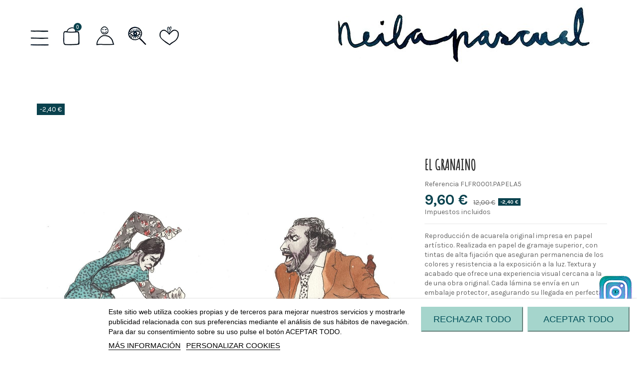

--- FILE ---
content_type: text/html; charset=utf-8
request_url: https://neilapascual.com/FLAMENCO-BLANCO-Y-NEGRO/345-el-granaino.html
body_size: 27314
content:
<!doctype html>
<html lang="es">

<head>
    
        
  <meta charset="utf-8">


  <meta http-equiv="x-ua-compatible" content="ie=edge">



  


  
  



  <title>EL GRANAINO Medida A5 (21 x 14,8 cm) Color PAPEL</title>
  
    
  
  
    
  
  <meta name="description" content="Reproducción de acuarela original impresa en papel artístico. Realizada en papel de gramaje superior, con tintas de alta fijación que aseguran permanencia de los colores y resistencia a la exposición a la luz. Textura y acabado que ofrece una experiencia visual cercana a la de una obra original. Cada lámina se envía en un embalaje protector, asegurando su llegada en perfectas condiciones. Recomendamos enmarcar bajo vidrio para preservar la calidad y prolongar la vida de la obra.">
  <meta name="keywords" content="">
    
 			<link rel="canonical" href="https://neilapascual.com/FLAMENCO-BLANCO-Y-NEGRO/345-el-granaino.html">
	  

  
      

  
    <script type="application/ld+json">
  {
    "@context": "https://schema.org",
    "@id": "#store-organization",
    "@type": "Organization",
    "name" : "Neila Pascual Ilustraciones",
    "url" : "https://neilapascual.com/",
  
      "logo": {
        "@type": "ImageObject",
        "url":"https://neilapascual.com/img/logo-1707817632.jpg"
      }
      }
</script>

<script type="application/ld+json">
  {
    "@context": "https://schema.org",
    "@type": "WebPage",
    "isPartOf": {
      "@type": "WebSite",
      "url":  "https://neilapascual.com/",
      "name": "Neila Pascual Ilustraciones"
    },
    "name": "EL GRANAINO Medida A5 (21 x 14,8 cm) Color PAPEL",
    "url":  "https://neilapascual.com/FLAMENCO-BLANCO-Y-NEGRO/345-el-granaino.html"
  }
</script>


  <script type="application/ld+json">
    {
      "@context": "https://schema.org",
      "@type": "BreadcrumbList",
      "itemListElement": [
                  {
            "@type": "ListItem",
            "position": 1,
            "name": "Inicio",
            "item": "https://neilapascual.com/"
          },              {
            "@type": "ListItem",
            "position": 2,
            "name": "PRINTS",
            "item": "https://neilapascual.com/3-LAMINAS"
          },              {
            "@type": "ListItem",
            "position": 3,
            "name": "FLAMENCO",
            "item": "https://neilapascual.com/9-FLAMENCO"
          },              {
            "@type": "ListItem",
            "position": 4,
            "name": "CON MUCHO ARTE",
            "item": "https://neilapascual.com/33-FLAMENCO-BLANCO-Y-NEGRO"
          },              {
            "@type": "ListItem",
            "position": 5,
            "name": "EL GRANAINO",
            "item": "https://neilapascual.com/FLAMENCO-BLANCO-Y-NEGRO/345-el-granaino.html"
          }          ]
    }
  </script>


  

  
    <script type="application/ld+json">
  {
    "@context": "https://schema.org/",
    "@type": "Product",
    "@id": "#product-snippet-id",
    "name": "EL GRANAINO",
    "description": "Reproducción de acuarela original impresa en papel artístico. Realizada en papel de gramaje superior, con tintas de alta fijación que aseguran permanencia de los colores y resistencia a la exposición a la luz. Textura y acabado que ofrece una experiencia visual cercana a la de una obra original. Cada lámina se envía en un embalaje protector, asegurando su llegada en perfectas condiciones. Recomendamos enmarcar bajo vidrio para preservar la calidad y prolongar la vida de la obra.",
    "category": "CON MUCHO ARTE",
    "image" :"https://neilapascual.com/335-home_default/el-granaino.jpg",    "sku": "FLFR0001",
    "mpn": "FLFR0001"
        ,
    "brand": {
      "@type": "Brand",
      "name": "Neila Pascual Ilustraciones"
    }
                ,
    "offers": {
      "@type": "Offer",
      "priceCurrency": "EUR",
      "name": "EL GRANAINO",
      "price": "9.6",
      "url": "https://neilapascual.com/FLAMENCO-BLANCO-Y-NEGRO/345-248-el-granaino.html#/1-medida-a5_21_x_148_cm/2-color-papel",
      "priceValidUntil": "2026-02-05",
              "image": ["https://neilapascual.com/335-thickbox_default/el-granaino.jpg"],
            "sku": "FLFR0001",
      "mpn": "FLFR0001",
                    "availability": "https://schema.org/InStock",
      "seller": {
        "@type": "Organization",
        "name": "Neila Pascual Ilustraciones"
      }
    }
      }
</script>


  
    
  



    <meta property="og:type" content="product">
    <meta property="og:url" content="https://neilapascual.com/FLAMENCO-BLANCO-Y-NEGRO/345-el-granaino.html">
    <meta property="og:title" content="EL GRANAINO Medida A5 (21 x 14,8 cm) Color PAPEL">
    <meta property="og:site_name" content="Neila Pascual Ilustraciones">
    <meta property="og:description" content="Reproducción de acuarela original impresa en papel artístico. Realizada en papel de gramaje superior, con tintas de alta fijación que aseguran permanencia de los colores y resistencia a la exposición a la luz. Textura y acabado que ofrece una experiencia visual cercana a la de una obra original. Cada lámina se envía en un embalaje protector, asegurando su llegada en perfectas condiciones. Recomendamos enmarcar bajo vidrio para preservar la calidad y prolongar la vida de la obra.">
            <meta property="og:image" content="https://neilapascual.com/335-thickbox_default/el-granaino.jpg">
        <meta property="og:image:width" content="2000">
        <meta property="og:image:height" content="2000">
    




      <meta name="viewport" content="initial-scale=1,user-scalable=no,maximum-scale=1,width=device-width">
  




  <link rel="icon" type="image/vnd.microsoft.icon" href="https://neilapascual.com/img/favicon.ico?1707817632">
  <link rel="shortcut icon" type="image/x-icon" href="https://neilapascual.com/img/favicon.ico?1707817632">
    




    <link rel="stylesheet" href="https://neilapascual.com/themes/bytefactory/assets/cache/theme-05e835407.css" type="text/css" media="all">




<link rel="preload" as="font"
      href="/themes/bytefactory/assets/css/font-awesome/fonts/fontawesome-webfont.woff?v=4.7.0"
      type="font/woff" crossorigin="anonymous">
<link rel="preload" as="font"
      href="/themes/bytefactory/assets/css/font-awesome/fonts/fontawesome-webfont.woff2?v=4.7.0"
      type="font/woff2" crossorigin="anonymous">


<link  rel="preload stylesheet"  as="style" href="/themes/bytefactory/assets/css/font-awesome/css/font-awesome-preload.css"
       type="text/css" crossorigin="anonymous">





    <script src="https://www.google.com/recaptcha/api.js?hl=es" ></script>


  <script>
        var CorreosOficialCheckoutModuleFront = "https:\/\/neilapascual.com\/module\/correosoficial\/checkout";
        var check_bellow = "Por favor, marque a continuaci\u00f3n:";
        var comment_tab = "3";
        var elementorFrontendConfig = {"isEditMode":"","stretchedSectionContainer":"","instagramToken":false,"is_rtl":false,"ajax_csfr_token_url":"https:\/\/neilapascual.com\/module\/iqitelementor\/Actions?process=handleCsfrToken&ajax=1"};
        var iqitTheme = {"rm_sticky":"0","rm_breakpoint":1,"op_preloader":"0","cart_style":"floating","cart_confirmation":"modal","h_layout":"2","f_fixed":"","f_layout":"3","h_absolute":"0","h_sticky":"0","hw_width":"fullwidth","mm_content":"accordion","hm_submenu_width":"fullwidth","h_search_type":"full","pl_lazyload":true,"pl_infinity":true,"pl_rollover":true,"pl_crsl_autoplay":false,"pl_slider_ld":5,"pl_slider_d":5,"pl_slider_t":3,"pl_slider_p":2,"pp_thumbs":"leftd","pp_zoom":"inner","pp_image_layout":"carousel","pp_tabs":"tabh","pl_grid_qty":false};
        var iqitfdc_from = 0;
        var iqitmegamenu = {"sticky":"false","containerSelector":"#wrapper > .container"};
        var iqitreviews = [];
        var iqitwishlist = {"nbProducts":0};
        var lgcomments_products_default_display = "3";
        var lgcomments_products_extra_display = "10";
        var module_dir = "\/modules\/lgcomments\/";
        var p_version = "1.7";
        var prestashop = {"cart":{"products":[],"totals":{"total":{"type":"total","label":"Total","amount":0,"value":"0,00\u00a0\u20ac"},"total_including_tax":{"type":"total","label":"Total (impuestos inc.)","amount":0,"value":"0,00\u00a0\u20ac"},"total_excluding_tax":{"type":"total","label":"Total (impuestos excl.)","amount":0,"value":"0,00\u00a0\u20ac"}},"subtotals":{"products":{"type":"products","label":"Subtotal","amount":0,"value":"0,00\u00a0\u20ac"},"discounts":null,"shipping":{"type":"shipping","label":"Transporte","amount":0,"value":""},"tax":null},"products_count":0,"summary_string":"0 art\u00edculos","vouchers":{"allowed":1,"added":[]},"discounts":[],"minimalPurchase":0,"minimalPurchaseRequired":""},"currency":{"id":1,"name":"Euro","iso_code":"EUR","iso_code_num":"978","sign":"\u20ac"},"customer":{"lastname":null,"firstname":null,"email":null,"birthday":null,"newsletter":null,"newsletter_date_add":null,"optin":null,"website":null,"company":null,"siret":null,"ape":null,"is_logged":false,"gender":{"type":null,"name":null},"addresses":[]},"language":{"name":"Espa\u00f1ol (Spanish)","iso_code":"es","locale":"es-ES","language_code":"es","is_rtl":"0","date_format_lite":"d\/m\/Y","date_format_full":"d\/m\/Y H:i:s","id":1},"page":{"title":"","canonical":"https:\/\/neilapascual.com\/FLAMENCO-BLANCO-Y-NEGRO\/345-el-granaino.html","meta":{"title":"EL GRANAINO Medida A5 (21 x 14,8 cm) Color PAPEL","description":"Reproducci\u00f3n de acuarela original impresa en papel art\u00edstico. Realizada en papel de gramaje superior, con tintas de alta fijaci\u00f3n que aseguran permanencia de los colores y resistencia a la exposici\u00f3n a la luz. Textura y acabado que ofrece una experiencia visual cercana a la de una obra original. Cada l\u00e1mina se env\u00eda en un embalaje protector, asegurando su llegada en perfectas condiciones. Recomendamos enmarcar bajo vidrio para preservar la calidad y prolongar la vida de la obra.","keywords":"","robots":"index"},"page_name":"product","body_classes":{"lang-es":true,"lang-rtl":false,"country-ES":true,"currency-EUR":true,"layout-full-width":true,"page-product":true,"tax-display-enabled":true,"product-id-345":true,"product-EL GRANAINO":true,"product-id-category-33":true,"product-id-manufacturer-0":true,"product-id-supplier-0":true,"product-available-for-order":true},"admin_notifications":[]},"shop":{"name":"Neila Pascual Ilustraciones","logo":"https:\/\/neilapascual.com\/img\/logo-1707817632.jpg","stores_icon":"https:\/\/neilapascual.com\/img\/logo_stores.png","favicon":"https:\/\/neilapascual.com\/img\/favicon.ico"},"urls":{"base_url":"https:\/\/neilapascual.com\/","current_url":"https:\/\/neilapascual.com\/FLAMENCO-BLANCO-Y-NEGRO\/345-el-granaino.html","shop_domain_url":"https:\/\/neilapascual.com","img_ps_url":"https:\/\/neilapascual.com\/img\/","img_cat_url":"https:\/\/neilapascual.com\/img\/c\/","img_lang_url":"https:\/\/neilapascual.com\/img\/l\/","img_prod_url":"https:\/\/neilapascual.com\/img\/p\/","img_manu_url":"https:\/\/neilapascual.com\/img\/m\/","img_sup_url":"https:\/\/neilapascual.com\/img\/su\/","img_ship_url":"https:\/\/neilapascual.com\/img\/s\/","img_store_url":"https:\/\/neilapascual.com\/img\/st\/","img_col_url":"https:\/\/neilapascual.com\/img\/co\/","img_url":"https:\/\/neilapascual.com\/themes\/bytefactory\/assets\/img\/","css_url":"https:\/\/neilapascual.com\/themes\/bytefactory\/assets\/css\/","js_url":"https:\/\/neilapascual.com\/themes\/bytefactory\/assets\/js\/","pic_url":"https:\/\/neilapascual.com\/upload\/","pages":{"address":"https:\/\/neilapascual.com\/direccion","addresses":"https:\/\/neilapascual.com\/direcciones","authentication":"https:\/\/neilapascual.com\/iniciar-sesion","cart":"https:\/\/neilapascual.com\/carrito","category":"https:\/\/neilapascual.com\/index.php?controller=category","cms":"https:\/\/neilapascual.com\/index.php?controller=cms","contact":"https:\/\/neilapascual.com\/contactenos","discount":"https:\/\/neilapascual.com\/descuento","guest_tracking":"https:\/\/neilapascual.com\/seguimiento-pedido-invitado","history":"https:\/\/neilapascual.com\/historial-compra","identity":"https:\/\/neilapascual.com\/datos-personales","index":"https:\/\/neilapascual.com\/","my_account":"https:\/\/neilapascual.com\/mi-cuenta","order_confirmation":"https:\/\/neilapascual.com\/confirmacion-pedido","order_detail":"https:\/\/neilapascual.com\/index.php?controller=order-detail","order_follow":"https:\/\/neilapascual.com\/seguimiento-pedido","order":"https:\/\/neilapascual.com\/pedido","order_return":"https:\/\/neilapascual.com\/index.php?controller=order-return","order_slip":"https:\/\/neilapascual.com\/facturas-abono","pagenotfound":"https:\/\/neilapascual.com\/pagina-no-encontrada","password":"https:\/\/neilapascual.com\/recuperar-contrase\u00f1a","pdf_invoice":"https:\/\/neilapascual.com\/index.php?controller=pdf-invoice","pdf_order_return":"https:\/\/neilapascual.com\/index.php?controller=pdf-order-return","pdf_order_slip":"https:\/\/neilapascual.com\/index.php?controller=pdf-order-slip","prices_drop":"https:\/\/neilapascual.com\/ofertas","product":"https:\/\/neilapascual.com\/index.php?controller=product","search":"https:\/\/neilapascual.com\/busqueda","sitemap":"https:\/\/neilapascual.com\/mapa del sitio","stores":"https:\/\/neilapascual.com\/tiendas","supplier":"https:\/\/neilapascual.com\/proveedor","register":"https:\/\/neilapascual.com\/iniciar-sesion?create_account=1","order_login":"https:\/\/neilapascual.com\/pedido?login=1"},"alternative_langs":[],"theme_assets":"\/themes\/bytefactory\/assets\/","actions":{"logout":"https:\/\/neilapascual.com\/?mylogout="},"no_picture_image":{"bySize":{"cart_default":{"url":"https:\/\/neilapascual.com\/img\/p\/es-default-cart_default.jpg","width":150,"height":150},"small_default":{"url":"https:\/\/neilapascual.com\/img\/p\/es-default-small_default.jpg","width":350,"height":350},"home_default":{"url":"https:\/\/neilapascual.com\/img\/p\/es-default-home_default.jpg","width":600,"height":600},"medium_default":{"url":"https:\/\/neilapascual.com\/img\/p\/es-default-medium_default.jpg","width":600,"height":600},"large_default":{"url":"https:\/\/neilapascual.com\/img\/p\/es-default-large_default.jpg","width":1500,"height":1500},"thickbox_default":{"url":"https:\/\/neilapascual.com\/img\/p\/es-default-thickbox_default.jpg","width":2000,"height":2000}},"small":{"url":"https:\/\/neilapascual.com\/img\/p\/es-default-cart_default.jpg","width":150,"height":150},"medium":{"url":"https:\/\/neilapascual.com\/img\/p\/es-default-medium_default.jpg","width":600,"height":600},"large":{"url":"https:\/\/neilapascual.com\/img\/p\/es-default-thickbox_default.jpg","width":2000,"height":2000},"legend":""}},"configuration":{"display_taxes_label":true,"display_prices_tax_incl":true,"is_catalog":false,"show_prices":true,"opt_in":{"partner":false},"quantity_discount":{"type":"discount","label":"Descuento unitario"},"voucher_enabled":1,"return_enabled":1},"field_required":[],"breadcrumb":{"links":[{"title":"Inicio","url":"https:\/\/neilapascual.com\/"},{"title":"PRINTS","url":"https:\/\/neilapascual.com\/3-LAMINAS"},{"title":"FLAMENCO","url":"https:\/\/neilapascual.com\/9-FLAMENCO"},{"title":"CON MUCHO ARTE","url":"https:\/\/neilapascual.com\/33-FLAMENCO-BLANCO-Y-NEGRO"},{"title":"EL GRANAINO","url":"https:\/\/neilapascual.com\/FLAMENCO-BLANCO-Y-NEGRO\/345-el-granaino.html"}],"count":5},"link":{"protocol_link":"https:\/\/","protocol_content":"https:\/\/"},"time":1768987813,"static_token":"592bf598d8e95785814e0b91b1d681c0","token":"0ecac1385d4f10b1eca4d5fcbd9cfc8a","debug":false};
        var psemailsubscription_subscription = "https:\/\/neilapascual.com\/module\/ps_emailsubscription\/subscription";
        var re_size = "compact";
        var re_theme = "light";
        var re_version = "1";
        var review_controller_link = "https:\/\/neilapascual.com\/module\/lgcomments\/reviews";
        var review_controller_name = "index.php?controller=module-lgcomments-reviews";
        var send_successfull_msg = "La opini\u00f3n ha sido enviada correctamente";
        var site_key = "6LdiE6UpAAAAACoLw97pdSjOLnyHgncQ05SKPXcK";
        var sliderblocks = 4;
        var star_color = "yellow";
        var star_style = "plain";
        var there_is1 = "Hay 1 error";
        var validate_first = "No soy un robot, haga clic de nuevo en suscribirse.";
        var whitelist_m = "";
        var whitelisted = false;
        var wrong_captcha = "Captcha incorrecto.";
      </script>



    
    <script id='lgcookieslaw_script_gtm'>
        window.dataLayer = window.dataLayer || [];
        function gtag(){
            dataLayer.push(arguments);
        }

        gtag('consent', 'default', {
            'ad_storage': '',
            'ad_user_data': '',
            'ad_personalization': '',
            'analytics_storage': ''
        });
    </script>


<script type="text/javascript">
    var lgcookieslaw_consent_mode = 1;
    var lgcookieslaw_banner_url_ajax_controller = "https://neilapascual.com/module/lgcookieslaw/ajax";     var lgcookieslaw_cookie_values = null;     var lgcookieslaw_saved_preferences = 0;
    var lgcookieslaw_ajax_calls_token = "46128c0b96c7b618d7b637e189d369fb";
    var lgcookieslaw_reload = 0;
    var lgcookieslaw_block_navigation = 0;
    var lgcookieslaw_banner_position = 2;
    var lgcookieslaw_show_fixed_button = 1;
    var lgcookieslaw_save_user_consent = 0;
    var lgcookieslaw_reject_cookies_when_closing_banner = 0;
</script>



    <meta id="js-rcpgtm-tracking-config" data-tracking-data="%7B%22bing%22%3A%7B%22tracking_id%22%3A%22%22%2C%22feed%22%3A%7B%22id_product_prefix%22%3A%22%22%2C%22id_product_source_key%22%3A%22id_product%22%2C%22id_variant_prefix%22%3A%22%22%2C%22id_variant_source_key%22%3A%22id_attribute%22%7D%7D%2C%22context%22%3A%7B%22browser%22%3A%7B%22device_type%22%3A1%7D%2C%22localization%22%3A%7B%22id_country%22%3A6%2C%22country_code%22%3A%22ES%22%2C%22id_currency%22%3A1%2C%22currency_code%22%3A%22EUR%22%2C%22id_lang%22%3A1%2C%22lang_code%22%3A%22es%22%7D%2C%22page%22%3A%7B%22controller_name%22%3A%22product%22%2C%22products_per_page%22%3A48%2C%22category%22%3A%5B%5D%2C%22search_term%22%3A%22%22%7D%2C%22shop%22%3A%7B%22id_shop%22%3A1%2C%22shop_name%22%3A%22Neila%20Pascual%20Ilustraciones%22%2C%22base_dir%22%3A%22https%3A%2F%2Fneilapascual.com%2F%22%7D%2C%22tracking_module%22%3A%7B%22module_name%22%3A%22rcpgtagmanager%22%2C%22checkout_module%22%3A%7B%22module%22%3A%22default%22%2C%22controller%22%3A%22order%22%7D%2C%22service_version%22%3A%227%22%2C%22token%22%3A%22ca34d0c390e7467e8a7f0535b5d4bf08%22%7D%2C%22user%22%3A%5B%5D%7D%2C%22criteo%22%3A%7B%22tracking_id%22%3A%22%22%2C%22feed%22%3A%7B%22id_product_prefix%22%3A%22%22%2C%22id_product_source_key%22%3A%22id_product%22%2C%22id_variant_prefix%22%3A%22%22%2C%22id_variant_source_key%22%3A%22id_attribute%22%7D%7D%2C%22facebook%22%3A%7B%22tracking_id%22%3A%22%22%2C%22feed%22%3A%7B%22id_product_prefix%22%3A%22%22%2C%22id_product_source_key%22%3A%22id_product%22%2C%22id_variant_prefix%22%3A%22%22%2C%22id_variant_source_key%22%3A%22id_attribute%22%7D%7D%2C%22ga4%22%3A%7B%22tracking_id%22%3A%22%22%2C%22is_data_import%22%3Afalse%7D%2C%22gads%22%3A%7B%22tracking_id%22%3A%22%22%2C%22merchant_id%22%3A%22%22%2C%22conversion_labels%22%3A%7B%22create_account%22%3A%22%22%2C%22product_view%22%3A%22%22%2C%22add_to_cart%22%3A%22%22%2C%22begin_checkout%22%3A%22%22%2C%22purchase%22%3A%22%22%7D%7D%2C%22gfeeds%22%3A%7B%22retail%22%3A%7B%22is_enabled%22%3Afalse%2C%22id_product_prefix%22%3A%22%22%2C%22id_product_source_key%22%3A%22id_product%22%2C%22id_variant_prefix%22%3A%22%22%2C%22id_variant_source_key%22%3A%22id_attribute%22%7D%2C%22custom%22%3A%7B%22is_enabled%22%3Afalse%2C%22id_product_prefix%22%3A%22%22%2C%22id_product_source_key%22%3A%22id_product%22%2C%22id_variant_prefix%22%3A%22%22%2C%22id_variant_source_key%22%3A%22id_attribute%22%2C%22is_id2%22%3Afalse%7D%7D%2C%22gtm%22%3A%7B%22tracking_id%22%3A%22GTM-53HS675D%22%2C%22is_disable_tracking%22%3Afalse%2C%22server_url%22%3A%22%22%7D%2C%22optimize%22%3A%7B%22tracking_id%22%3A%22%22%2C%22is_async%22%3Afalse%2C%22hiding_class_name%22%3A%22optimize-loading%22%2C%22hiding_timeout%22%3A3000%7D%2C%22pinterest%22%3A%7B%22tracking_id%22%3A%22%22%2C%22feed%22%3A%7B%22id_product_prefix%22%3A%22%22%2C%22id_product_source_key%22%3A%22id_product%22%2C%22id_variant_prefix%22%3A%22%22%2C%22id_variant_source_key%22%3A%22id_attribute%22%7D%7D%2C%22tiktok%22%3A%7B%22tracking_id%22%3A%22%22%2C%22feed%22%3A%7B%22id_product_prefix%22%3A%22%22%2C%22id_product_source_key%22%3A%22id_product%22%2C%22id_variant_prefix%22%3A%22%22%2C%22id_variant_source_key%22%3A%22id_attribute%22%7D%7D%2C%22twitter%22%3A%7B%22tracking_id%22%3A%22%22%2C%22events%22%3A%7B%22add_to_cart_id%22%3A%22%22%2C%22payment_info_id%22%3A%22%22%2C%22checkout_initiated_id%22%3A%22%22%2C%22product_view_id%22%3A%22%22%2C%22lead_id%22%3A%22%22%2C%22purchase_id%22%3A%22%22%2C%22search_id%22%3A%22%22%7D%2C%22feed%22%3A%7B%22id_product_prefix%22%3A%22%22%2C%22id_product_source_key%22%3A%22id_product%22%2C%22id_variant_prefix%22%3A%22%22%2C%22id_variant_source_key%22%3A%22id_attribute%22%7D%7D%7D">
    <script type="text/javascript" data-keepinline="true" data-cfasync="false" src="/modules/rcpgtagmanager/views/js/hook/trackingClient.bundle.js"></script>



    
            <meta property="product:pretax_price:amount" content="7.933884">
        <meta property="product:pretax_price:currency" content="EUR">
        <meta property="product:price:amount" content="9.6">
        <meta property="product:price:currency" content="EUR">
        
    

    </head>

<body id="product" class="lang-es country-es currency-eur layout-full-width page-product tax-display-enabled product-id-345 product-el-granaino product-id-category-33 product-id-manufacturer-0 product-id-supplier-0 product-available-for-order body-desktop-header-style-w-2">


    




    


<main id="main-page-content"  >
    
            

    <header id="header" class="desktop-header-style-w-2">
        
            
  <div class="header-banner">
    
  </div>




            <nav class="header-nav">
        <div class="container">
    
        <div class="row justify-content-between">
            <div class="col col-auto col-md left-nav">
                                            <div class="block-iqitlinksmanager block-iqitlinksmanager-2 block-links-inline d-inline-block">
            <ul>
                                                            <li>
                            <a
                                    href="https://neilapascual.com/content/1-politica-de-privacidad"
                                    title="Nuestra política de privacidad"                                                                >
                                Política de privacidad
                            </a>
                        </li>
                                                                                <li>
                            <a
                                    href="https://neilapascual.com/content/2-aviso-legal"
                                    title="Aviso legal"                                                                >
                                Aviso legal
                            </a>
                        </li>
                                                                                <li>
                            <a
                                    href="https://neilapascual.com/content/category/1-inicio"
                                    title=""                                                                >
                                Inicio
                            </a>
                        </li>
                                                </ul>
        </div>
    
            </div>
            <div class="col col-auto center-nav text-center">
                
             </div>
            <div class="col col-auto col-md right-nav text-right">
                <div class="d-inline-block">
    <a href="//neilapascual.com/module/iqitwishlist/view">
        <i class="fa fa-heart-o fa-fw" aria-hidden="true"></i> Lista de favoritos (<span
                id="iqitwishlist-nb"></span>)
    </a>
</div>

             </div>
        </div>

                        </div>
            </nav>
        



<div id="desktop-header" class="desktop-header-style-2">
    
            
<div class="header-top">
    <div id="desktop-header-container" class="container">
        <div class="row align-items-center">
                            <div class="col col-auto col-header-left">
                    <div id="desktop_logo">
                        
  <a href="https://neilapascual.com/">
    <img class="logo img-fluid"
         src="https://neilapascual.com/img/logo-1707817632.jpg"
                  alt="Neila Pascual Ilustraciones"
         width="546"
         height="129"
    >
  </a>

                    </div>
                    
                </div>
                <div class="col col-header-center">
                                        <!-- Block search module TOP -->

<!-- Block search module TOP -->
<div id="search_widget" class="search-widget" data-search-controller-url="https://neilapascual.com/module/iqitsearch/searchiqit">
    <form method="get" action="https://neilapascual.com/module/iqitsearch/searchiqit">
        <div class="input-group">
            <input type="text" name="s" value="" data-all-text="Mostrar resultados"
                   data-blog-text="Entrada en el blog"
                   data-product-text="Artículo"
                   data-brands-text="Marca"
                   autocomplete="off" autocorrect="off" autocapitalize="off" spellcheck="false"
                   placeholder="Busque en nuestro catálogo" class="form-control form-search-control" />
            <button type="submit" class="search-btn">
                <i class="fa fa-search"></i>
            </button>
        </div>
    </form>
</div>
<!-- /Block search module TOP -->

<!-- /Block search module TOP -->


                    
                </div>
                        <div class="col col-auto col-header-right">
                <div class="row no-gutters justify-content-end">

                    
                                            <div id="header-user-btn" class="col col-auto header-btn-w header-user-btn-w">
            <a href="https://neilapascual.com/mi-cuenta"
           title="Acceda a su cuenta de cliente"
           rel="nofollow" class="header-btn header-user-btn">
            <i class="fa fa-user fa-fw icon" aria-hidden="true"></i>
            <span class="title">Iniciar sesión</span>
        </a>
    </div>









                                        

                    <div id="header-wishlist-btn" class="col col-auto header-btn-w header-wishlist-btn-w">
    <a href="//neilapascual.com/module/iqitwishlist/view" rel="nofollow" class="header-btn header-user-btn">
        <i class="fa fa-heart-o fa-fw icon" aria-hidden="true"></i>
        <span class="title">Lista de favoritos (<span id="iqitwishlist-nb"></span>)</span>
    </a>
</div>

                                            
                                                    <div id="ps-shoppingcart-wrapper" class="col col-auto">
    <div id="ps-shoppingcart"
         class="header-btn-w header-cart-btn-w ps-shoppingcart dropdown">
         <div id="blockcart" class="blockcart cart-preview"
         data-refresh-url="//neilapascual.com/module/ps_shoppingcart/ajax">
        <a id="cart-toogle" class="cart-toogle header-btn header-cart-btn" data-toggle="dropdown" data-display="static">
            <i class="fa fa-shopping-bag fa-fw icon" aria-hidden="true"><span class="cart-products-count-btn  d-none">0</span></i>
            <span class="info-wrapper">
            <span class="title">Carrito</span>
            <span class="cart-toggle-details">
            <span class="text-faded cart-separator"> / </span>
                            Vacío
                        </span>
            </span>
        </a>
        <div id="_desktop_blockcart-content" class="dropdown-menu-custom dropdown-menu">
    <div id="blockcart-content" class="blockcart-content" >
        <div class="cart-title">
            <span class="modal-title">Tu carrito</span>
            <button type="button" id="js-cart-close" class="close">
                <span>×</span>
            </button>
            <hr>
        </div>
                    <span class="no-items">No hay artículos en su carrito</span>
            </div>
</div> </div>




    </div>
</div>
                                                
                                    </div>
                
            </div>
            <div class="col-12">
                <div class="row">
                    
                </div>
            </div>
        </div>
    </div>
</div>
<div class="container iqit-megamenu-container"><div id="iqitmegamenu-wrapper" class="iqitmegamenu-wrapper iqitmegamenu-all">
	<div class="container container-iqitmegamenu">
		<div id="iqitmegamenu-horizontal" class="iqitmegamenu  clearfix" role="navigation">

						
			<nav id="cbp-hrmenu" class="cbp-hrmenu cbp-horizontal cbp-hrsub-narrow">
				<ul>
											<li id="cbp-hrmenu-tab-8"
							class="cbp-hrmenu-tab cbp-hrmenu-tab-8 ">
							<a href="/contactenos" class="nav-link" 
										>
										

										<span class="cbp-tab-title">
											CONTACTO</span>
																			</a>
																</li>
											</ul>
				</nav>
			</div>
		</div>
		<div id="sticky-cart-wrapper"></div>
	</div>

		<div id="_desktop_iqitmegamenu-mobile">
		<div id="iqitmegamenu-mobile"
			class="mobile-menu js-mobile-menu  h-100  d-flex flex-column">

			<div class="mm-panel__header  mobile-menu__header-wrapper px-2 py-2">
				<div class="mobile-menu__header js-mobile-menu__header">

					<button type="button" class="mobile-menu__back-btn js-mobile-menu__back-btn btn">
						<span aria-hidden="true" class="fa fa-angle-left  align-middle mr-4"></span>
						<span class="mobile-menu__title js-mobile-menu__title paragraph-p1 align-middle"></span>
					</button>
					
				</div>
				<button type="button" class="btn btn-icon mobile-menu__close js-mobile-menu__close" aria-label="Close"
					data-toggle="dropdown">
					<span aria-hidden="true" class="fa fa-times"></span>
				</button>
			</div>

			<div class="position-relative mobile-menu__content flex-grow-1 mx-c16 my-c24 ">
				<ul
					class="position-absolute h-100  w-100  m-0 mm-panel__scroller mobile-menu__scroller px-4 py-4">
					<li class="mobile-menu__above-content"></li>
													


			
	<li class="mobile-menu__tab  d-flex flex-wrap js-mobile-menu__tab"><a  href="/"  class="flex-fill mobile-menu__link">INICIO</a></li><li class="mobile-menu__tab  d-flex flex-wrap js-mobile-menu__tab"><a  href="https://neilapascual.com/3-LAMINAS"  class="flex-fill mobile-menu__link">PRINTS</a><span class="mobile-menu__arrow js-mobile-menu__link-accordion--has-submenu"><i class="fa fa-angle-down mobile-menu__expand-icon" aria-hidden="true"></i><i class="fa fa-angle-up mobile-menu__close-icon" aria-hidden="true"></i></span><div class="mobile-menu__tab-row-break"></div>
	<ul class="mobile-menu__submenu  mobile-menu__submenu--accordion js-mobile-menu__submenu"><li class="mobile-menu__tab  d-flex flex-wrap js-mobile-menu__tab"><a  href="https://neilapascual.com/10-PLAYAS"  class="flex-fill mobile-menu__link">BEACH</a></li><li class="mobile-menu__tab  d-flex flex-wrap js-mobile-menu__tab"><a  href="https://neilapascual.com/12-FAROS"  class="flex-fill mobile-menu__link">FAROS</a></li><li class="mobile-menu__tab  d-flex flex-wrap js-mobile-menu__tab"><a  href="https://neilapascual.com/9-FLAMENCO"  class="flex-fill mobile-menu__link">FLAMENCO</a><span class="mobile-menu__arrow js-mobile-menu__link-accordion--has-submenu"><i class="fa fa-angle-down mobile-menu__expand-icon" aria-hidden="true"></i><i class="fa fa-angle-up mobile-menu__close-icon" aria-hidden="true"></i></span><div class="mobile-menu__tab-row-break"></div>
	<ul class="mobile-menu__submenu  mobile-menu__submenu--accordion js-mobile-menu__submenu"><li class="mobile-menu__tab  d-flex flex-wrap js-mobile-menu__tab"><a  href="https://neilapascual.com/33-FLAMENCO-BLANCO-Y-NEGRO"  class="flex-fill mobile-menu__link">CON MUCHO ARTE</a></li><li class="mobile-menu__tab  d-flex flex-wrap js-mobile-menu__tab"><a  href="https://neilapascual.com/34-FLAMENCO-CELESTIAL"  class="flex-fill mobile-menu__link">FLAMENCO CELESTIAL</a></li><li class="mobile-menu__tab  d-flex flex-wrap js-mobile-menu__tab"><a  href="https://neilapascual.com/36-GRUPOS-FLAMENCOS"  class="flex-fill mobile-menu__link">GRUPOS FLAMENCOS</a></li><li class="mobile-menu__tab  d-flex flex-wrap js-mobile-menu__tab"><a  href="https://neilapascual.com/35-PANORAMICAS-FLAMENCAS"  class="flex-fill mobile-menu__link">PANORAMICAS FLAMENCAS</a></li></ul>	</li><li class="mobile-menu__tab  d-flex flex-wrap js-mobile-menu__tab"><a  href="https://neilapascual.com/28-GRANADA"  class="flex-fill mobile-menu__link">GRANADA</a></li><li class="mobile-menu__tab  d-flex flex-wrap js-mobile-menu__tab"><a  href="https://neilapascual.com/16-INSIDE"  class="flex-fill mobile-menu__link">INSIDE</a></li><li class="mobile-menu__tab  d-flex flex-wrap js-mobile-menu__tab"><a  href="https://neilapascual.com/31-LISBOA"  class="flex-fill mobile-menu__link">LISBON</a></li><li class="mobile-menu__tab  d-flex flex-wrap js-mobile-menu__tab"><a  href="https://neilapascual.com/17-MAMIS"  class="flex-fill mobile-menu__link">MUM</a></li><li class="mobile-menu__tab  d-flex flex-wrap js-mobile-menu__tab"><a  href="https://neilapascual.com/14-DESNUDOS"  class="flex-fill mobile-menu__link">NUDE</a></li><li class="mobile-menu__tab  d-flex flex-wrap js-mobile-menu__tab"><a  href="https://neilapascual.com/19-PECES"  class="flex-fill mobile-menu__link">PECES</a></li><li class="mobile-menu__tab  d-flex flex-wrap js-mobile-menu__tab"><a  href="https://neilapascual.com/30-SIRENAS"  class="flex-fill mobile-menu__link">SIRENAS</a></li><li class="mobile-menu__tab  d-flex flex-wrap js-mobile-menu__tab"><a  href="https://neilapascual.com/26-TARIFA"  class="flex-fill mobile-menu__link">TARIFA</a></li><li class="mobile-menu__tab  d-flex flex-wrap js-mobile-menu__tab"><a  href="https://neilapascual.com/27-VEJER"  class="flex-fill mobile-menu__link">VEJER</a></li><li class="mobile-menu__tab  d-flex flex-wrap js-mobile-menu__tab"><a  href="https://neilapascual.com/73-WHALES"  class="flex-fill mobile-menu__link">WHALES</a></li></ul>	</li><li class="mobile-menu__tab  d-flex flex-wrap js-mobile-menu__tab"><a  href="https://neilapascual.com/52-OBRAS-ORIGINALES"  class="flex-fill mobile-menu__link">OBRAS ORIGINALES</a></li><li class="mobile-menu__tab  d-flex flex-wrap js-mobile-menu__tab"><a  href="https://neilapascual.com/57-MARCOS"  class="flex-fill mobile-menu__link">MARCOS</a></li><li class="mobile-menu__tab  d-flex flex-wrap js-mobile-menu__tab"><a  href="https://neilapascual.com/82-CERAMICA"  class="flex-fill mobile-menu__link">CERAMICA</a><span class="mobile-menu__arrow js-mobile-menu__link-accordion--has-submenu"><i class="fa fa-angle-down mobile-menu__expand-icon" aria-hidden="true"></i><i class="fa fa-angle-up mobile-menu__close-icon" aria-hidden="true"></i></span><div class="mobile-menu__tab-row-break"></div>
	<ul class="mobile-menu__submenu  mobile-menu__submenu--accordion js-mobile-menu__submenu"><li class="mobile-menu__tab  d-flex flex-wrap js-mobile-menu__tab"><a  href="https://neilapascual.com/83-BANDEJAS"  class="flex-fill mobile-menu__link">BANDEJAS</a></li><li class="mobile-menu__tab  d-flex flex-wrap js-mobile-menu__tab"><a  href="https://neilapascual.com/84-CAJITAS"  class="flex-fill mobile-menu__link">CAJITAS</a></li><li class="mobile-menu__tab  d-flex flex-wrap js-mobile-menu__tab"><a  href="https://neilapascual.com/85-CUPS"  class="flex-fill mobile-menu__link">CUPS</a></li><li class="mobile-menu__tab  d-flex flex-wrap js-mobile-menu__tab"><a  href="https://neilapascual.com/86-OBRA-ORIGINAL"  class="flex-fill mobile-menu__link">OBRA ORIGINAL</a></li><li class="mobile-menu__tab  d-flex flex-wrap js-mobile-menu__tab"><a  href="https://neilapascual.com/87-VASOS"  class="flex-fill mobile-menu__link">VASOS</a></li></ul>	</li><li class="mobile-menu__tab  d-flex flex-wrap js-mobile-menu__tab"><a  href="https://neilapascual.com/92-CAMISETAS"  class="flex-fill mobile-menu__link">CAMISETAS</a></li><li class="mobile-menu__tab  d-flex flex-wrap js-mobile-menu__tab"><a  href="https://neilapascual.com/95-POSAVASOS"  class="flex-fill mobile-menu__link">POSAVASOS</a></li><li class="mobile-menu__tab  d-flex flex-wrap js-mobile-menu__tab"><a  href="https://neilapascual.com/98-TAZAS"  class="flex-fill mobile-menu__link">TAZAS</a></li><li class="mobile-menu__tab  d-flex flex-wrap js-mobile-menu__tab"><a  href="https://neilapascual.com/100-TOTEBAG"  class="flex-fill mobile-menu__link">TOTEBAG</a><span class="mobile-menu__arrow js-mobile-menu__link-accordion--has-submenu"><i class="fa fa-angle-down mobile-menu__expand-icon" aria-hidden="true"></i><i class="fa fa-angle-up mobile-menu__close-icon" aria-hidden="true"></i></span><div class="mobile-menu__tab-row-break"></div>
	<ul class="mobile-menu__submenu  mobile-menu__submenu--accordion js-mobile-menu__submenu"><li class="mobile-menu__tab  d-flex flex-wrap js-mobile-menu__tab"><a  href="https://neilapascual.com/101-BOLSAS-GRANDES"  class="flex-fill mobile-menu__link">BOLSAS GRANDES</a></li><li class="mobile-menu__tab  d-flex flex-wrap js-mobile-menu__tab"><a  href="https://neilapascual.com/102-BOLSAS-PEQUENAS"  class="flex-fill mobile-menu__link">BOLSAS PEQUEÑAS</a></li></ul>	</li><li class="mobile-menu__tab  d-flex flex-wrap js-mobile-menu__tab"><a  href="/content/8-proyectos"  class="flex-fill mobile-menu__link">PROYECTOS</a></li><li class="mobile-menu__tab  d-flex flex-wrap js-mobile-menu__tab"><a  href="/content/6-tiendas"  class="flex-fill mobile-menu__link">TIENDAS</a></li><li class="mobile-menu__tab  d-flex flex-wrap js-mobile-menu__tab"><a  href="/contactenos"  class="flex-fill mobile-menu__link">CONTACTO</a></li>	
												<li class="mobile-menu__below-content"> </li>
				</ul>
			</div>

			<div class="js-top-menu-bottom mobile-menu__footer justify-content-between px-4 py-4">
				

			<div class="d-flex align-items-start mobile-menu__language-currency js-mobile-menu__language-currency">

			
									

<div class="mobile-menu__language-selector d-inline-block mr-4">
    Español
    <div class="mobile-menu__language-currency-dropdown">
        <ul>
                                             </ul>
    </div>
</div>							

			
									
<div class="mobile-menu__currency-selector d-inline-block">
    EUR     €    <div class="mobile-menu__language-currency-dropdown">
        <ul>
                                                </ul>
    </div>
</div>							

			</div>


			<div class="mobile-menu__user">
			<a href="https://neilapascual.com/mi-cuenta" class="text-reset"><i class="fa fa-user" aria-hidden="true"></i>
				
									Iniciar sesión
								
			</a>
			</div>


			</div>
		</div>
	</div></div>


    </div>



    <div id="mobile-header" class="mobile-header-style-2">
                    <div id="mobile-header-sticky">
    <div class="container">
        <div class="mobile-main-bar">
            <div class="row no-gutters align-items-center row-mobile-header">
                <div class="col col-mobile-logo">
                    
  <a href="https://neilapascual.com/">
    <img class="logo img-fluid"
         src="https://neilapascual.com/img/logo-1707817632.jpg"
                  alt="Neila Pascual Ilustraciones"
         width="546"
         height="129"
    >
  </a>

                </div>
                <div id="mobile-btn-search" class="col col-auto col-mobile-btn col-mobile-btn-search">
                    <a  class="m-nav-btn" data-toggle="dropdown" data-display="static"><i class="fa fa-search" aria-hidden="true"></i>
                        <span>Búsqueda</span></a>
                    <div id="search-widget-mobile" class="dropdown-content dropdown-menu dropdown-mobile search-widget">
                        
                                                    
<!-- Block search module TOP -->
<form method="get" action="https://neilapascual.com/module/iqitsearch/searchiqit">
    <div class="input-group">
        <input type="text" name="s" value=""
               placeholder="Buscar"
               data-all-text="Mostrar resultados"
               data-blog-text="Entrada en el blog"
               data-product-text="Artículo"
               data-brands-text="Marca"
               autocomplete="off" autocorrect="off" autocapitalize="off" spellcheck="false"
               class="form-control form-search-control">
        <button type="submit" class="search-btn">
            <i class="fa fa-search"></i>
        </button>
    </div>
</form>
<!-- /Block search module TOP -->

                                                
                    </div>
                </div>
                <div class="col col-auto col-mobile-btn col-mobile-btn-account">
                    <a href="https://neilapascual.com/mi-cuenta" class="m-nav-btn"><i class="fa fa-user" aria-hidden="true"></i>
                        <span>     
                                                            Iniciar sesión
                                                        </span></a>
                </div>
                <div class="col col-auto col-mobile-btn col-mobile-btn-wishlist text-center">
    <a href="//neilapascual.com/module/iqitwishlist/view" class="m-nav-btn"><i class="fa fa-heart-o" aria-hidden="true"></i>
        <span>Lista de favoritos</span></a>
</div>
                                <div
                     class="col col-auto col-mobile-btn col-mobile-btn-cart ps-shoppingcart dropdown">
                    <div id="mobile-cart-wrapper">
                        <a id="mobile-cart-toogle" class="m-nav-btn" data-display="static" data-toggle="dropdown"><i class="fa fa-shopping-bag mobile-bag-icon" aria-hidden="true"><span id="mobile-cart-products-count" class="cart-products-count cart-products-count-btn">
                                    
                                                                            0
                                                                        
                                </span></i>
                            <span>Carrito</span></a>
                        <div id="_mobile_blockcart-content" class="dropdown-menu-custom dropdown-menu"></div>
                    </div>
                </div>
                                <div class="col col-auto col-mobile-btn col-mobile-btn-menu col-mobile-menu-push">
                    <a class="m-nav-btn js-m-nav-btn-menu" data-toggle="dropdown" data-display="static"><i class="fa fa-bars" aria-hidden="true"></i>
                        <span>Menú</span></a>
                    <div id="mobile_menu_click_overlay"></div>
                    <div id="_mobile_iqitmegamenu-mobile" class="dropdown-menu-custom dropdown-menu"></div>
                </div>
            </div>
        </div>
    </div>
</div>            </div>



        
    </header>
    

    <section id="wrapper">
        
        
<div class="container">
<nav data-depth="5" class="breadcrumb">
                <div class="row align-items-center">
                <div class="col">
                    <ol>
                        
                            


                                 
                                                                            <li>
                                            <a href="https://neilapascual.com/"><span>Inicio</span></a>
                                        </li>
                                                                    

                            


                                 
                                                                            <li>
                                            <a href="https://neilapascual.com/3-LAMINAS"><span>PRINTS</span></a>
                                        </li>
                                                                    

                            


                                 
                                                                            <li>
                                            <a href="https://neilapascual.com/9-FLAMENCO"><span>FLAMENCO</span></a>
                                        </li>
                                                                    

                            


                                 
                                                                            <li>
                                            <a href="https://neilapascual.com/33-FLAMENCO-BLANCO-Y-NEGRO"><span>CON MUCHO ARTE</span></a>
                                        </li>
                                                                    

                            


                                 
                                                                            <li>
                                            <span>EL GRANAINO</span>
                                        </li>
                                                                    

                                                    
                    </ol>
                </div>
                <div class="col col-auto"> <div id="iqitproductsnav">
            <a href="https://neilapascual.com/FLAMENCO-BLANCO-Y-NEGRO/386-435-taconeo.html#/color-papel/medida-apaisada_n_165_x_485_cm" title="Previous product">
           <i class="fa fa-angle-left" aria-hidden="true"></i>        </a>
                <a href="https://neilapascual.com/FLAMENCO-BLANCO-Y-NEGRO/346-253-cante-palmas.html#/medida-a5_21_x_148_cm/color-papel" title="Next product">
             <i class="fa fa-angle-right" aria-hidden="true"></i>        </a>
    </div>


</div>
            </div>
            </nav>

</div>
        <div id="inner-wrapper" class="container">
            
            
                
   <aside id="notifications">
        
        
        
      
  </aside>
              

            

                
    <div id="content-wrapper" class="js-content-wrapper">
        
        
    <section id="main">
        <div id="product-preloader"><i class="fa fa-circle-o-notch fa-spin"></i></div>
        <div id="main-product-wrapper" class="product-container js-product-container">
        <meta content="https://neilapascual.com/FLAMENCO-BLANCO-Y-NEGRO/345-248-el-granaino.html#/1-medida-a5_21_x_148_cm/2-color-papel">


        <div class="row product-info-row">
            <div class="col-md-8 col-product-image">
                
                        

                            
                                    <div class="images-container js-images-container images-container-left images-container-d-leftd ">
                    <div class="row no-gutters">
                                <div class="col-12 col-left-product-cover">
    <div class="product-cover">

        

    <ul class="product-flags js-product-flags">
                                <li class="product-flag discount">-2,40 €</li>
            </ul>

        <div id="product-images-large" class="product-images-large swiper-container">
            <div class="swiper-wrapper">
            
                                                            <div class="product-lmage-large swiper-slide  js-thumb-selected">
                            <div class="easyzoom easyzoom-product">
                                <a href="https://neilapascual.com/335-thickbox_default/el-granaino.jpg" class="js-easyzoom-trigger" rel="nofollow"></a>
                            </div>
                            <a class="expander" data-toggle="modal" data-target="#product-modal"><span><i class="fa fa-expand" aria-hidden="true"></i></span></a>                            <img
                                    data-src="https://neilapascual.com/335-large_default/el-granaino.jpg"
                                    data-image-large-src="https://neilapascual.com/335-thickbox_default/el-granaino.jpg"
                                    alt="EL GRANAINO"
                                    content="https://neilapascual.com/335-large_default/el-granaino.jpg"
                                    width="1500"
                                    height="1500"
                                    src="data:image/svg+xml,%3Csvg xmlns='http://www.w3.org/2000/svg' viewBox='0 0 1500 1500'%3E%3C/svg%3E"
                                    class="img-fluid swiper-lazy"
                            >
                        </div>
                                                    
            </div>
            <div class="swiper-button-prev swiper-button-inner-prev swiper-button-arrow"></div>
            <div class="swiper-button-next swiper-button-inner-next swiper-button-arrow"></div>
        </div>
    </div>


</div>
            </div>
            </div>




                            

                            
                                <div class="after-cover-tumbnails text-center"></div>
                            

                            
                                <div class="after-cover-tumbnails2 mt-4"></div>
                            
                        
                
            </div>

            <div class="col-md-4 col-product-info">
                <div id="col-product-info">
                
                    <div class="product_header_container clearfix">

                        
                                                                                                                

                        
                        <h1 class="h1 page-title"><span>EL GRANAINO</span></h1>
                    
                        
                                                                                                                                            

                        
                            
                        

                                                    
                                


    <div class="product-prices js-product-prices">

        
                                        <div class="product-reference">
                    <label class="label">Referencia </label>
                    <span>FLFR0001.PAPEL.A5</span>
                </div>
                                


        
                    
                            
        

        
            <div class="has-discount">

                <div>
                    <span class="current-price"><span class="product-price current-price-value" content="9.6">
                                                                                      9,60 €
                                                    </span></span>
                                            <span class="product-discount">
                            
                            <span class="regular-price">12,00 €</span>
                         </span>

                                                    <span class="badge badge-discount discount discount-amount">-2,40 €</span>
                        
                        <meta itemprop="priceValidUntil" content="2026-02-16 00:00:00"/>
                                    </div>

                
                                    
            </div>
        

        
                    

        
                    

        
                    

        

            <div class="tax-shipping-delivery-label">
                                    Impuestos incluidos
                                
                <div class="comment_anchor_content" style="">
                
    </div>

                                                                </div>

        
            </div>






                            
                                            </div>
                

                <div class="product-information">
                    
                        <div id="product-description-short-345"
                              class="rte-content product-description"><p>Reproducción de acuarela original impresa en papel artístico. Realizada en papel de gramaje superior, con tintas de alta fijación que aseguran permanencia de los colores y resistencia a la exposición a la luz. Textura y acabado que ofrece una experiencia visual cercana a la de una obra original. Cada lámina se envía en un embalaje protector, asegurando su llegada en perfectas condiciones. Recomendamos enmarcar bajo vidrio para preservar la calidad y prolongar la vida de la obra.</p></div>
                    

                    
                    <div class="product-actions js-product-actions">
                        
                            <form action="https://neilapascual.com/carrito" method="post" id="add-to-cart-or-refresh">
                                <input type="hidden" name="token" value="592bf598d8e95785814e0b91b1d681c0">
                                <input type="hidden" name="id_product" value="345"
                                       id="product_page_product_id">
                                <input type="hidden" name="id_customization" value="0" id="product_customization_id" class="js-product-customization-id">

                                
                                    
                                    <div class="product-variants js-product-variants">

                    <div class="clearfix product-variants-item product-variants-item-1">
            <span class="form-control-label">Medida</span>
                            <ul id="group_1">
                    															
                        <li class="input-container float-left ">
                            <input class="input-radio" type="radio" data-product-attribute="1"
                                   name="group[1]"
                                   title="A5 (21 x 14,8 cm)"
                                   value="1" checked="checked">
                            <span class="radio-label medida_1">A5 (21 x 14,8 cm)</span>
                        </li>
						                    															
                        <li class="input-container float-left ">
                            <input class="input-radio" type="radio" data-product-attribute="1"
                                   name="group[1]"
                                   title="A4 (29,7 x 21 cm)"
                                   value="3">
                            <span class="radio-label medida_3">A4 (29,7 x 21 cm)</span>
                        </li>
						                    															
                        <li class="input-container float-left ">
                            <input class="input-radio" type="radio" data-product-attribute="1"
                                   name="group[1]"
                                   title="A3 (42 x 29,7 cm)"
                                   value="4">
                            <span class="radio-label medida_4">A3 (42 x 29,7 cm)</span>
                        </li>
						                    															
                        <li class="input-container float-left ">
                            <input class="input-radio" type="radio" data-product-attribute="1"
                                   name="group[1]"
                                   title="XL"
                                   value="5">
                            <span class="radio-label medida_5">XL</span>
                        </li>
						                    															
                        <li class="input-container float-left ">
                            <input class="input-radio" type="radio" data-product-attribute="1"
                                   name="group[1]"
                                   title="XXL"
                                   value="6">
                            <span class="radio-label medida_6">XXL</span>
                        </li>
						                                    </ul>
                    </div>
                            <div class="clearfix product-variants-item product-variants-item-2">
            <span class="form-control-label">Color</span>
                            <ul id="group_2">
                                            <li class="float-left input-container " data-toggle="tooltip" data-animation="false" data-placement="top"  data-container= ".product-variants" title="PAPEL">
                            <input class="input-color" type="radio" data-product-attribute="2"
                                   name="group[2]"
                                   value="2" checked="checked">
                            <span
                                                                            class="color" style="background-color: #FFFFFF"
                                                                ><span class="attribute-name sr-only">PAPEL</span></span>
                        </li>
                                    </ul>
                    </div>
            </div>




                                

                                
                                                                    

                                
                                
                                    <div class="product-add-to-cart pt-3 js-product-add-to-cart">

            
            <div class="row extra-small-gutters product-quantity ">
                <div class="col col-12 col-sm-auto col-add-qty">
                    <div class="qty ">
                        <input
                                type="number"
                                name="qty"
                                id="quantity_wanted"
                                inputmode="numeric"
                                pattern="[0-9]*"
                                                                    value="1"
                                    min="1"
                                                                class="input-group "
                        >
                    </div>
                </div>
                <div class="col col-12 col-sm-auto col-add-btn ">
                    <div class="add">
                        <button
                                class="btn btn-primary btn-lg add-to-cart"
                                data-button-action="add-to-cart"
                                type="submit"
                                                        >
                            <i class="fa fa-shopping-bag fa-fw bag-icon" aria-hidden="true"></i>
                            <i class="fa fa-circle-o-notch fa-spin fa-fw spinner-icon" aria-hidden="true"></i>
                            Añadir al carrito
                        </button>

                    </div>
                </div>
                    <div class="col col-sm-auto col-add-wishlist">
        <button type="button" data-toggle="tooltip" data-placement="top"  title="Añádelo a tu lista de favoritos"
           class="btn btn-secondary btn-lg btn-iconic btn-iqitwishlist-add js-iqitwishlist-add" data-animation="false" id="iqit-wishlist-product-btn"
           data-id-product="345"
           data-id-product-attribute="248"
           data-token="592bf598d8e95785814e0b91b1d681c0"
           data-url="//neilapascual.com/module/iqitwishlist/actions">
            <i class="fa fa-heart-o not-added" aria-hidden="true"></i> <i class="fa fa-heart added"
                                                                          aria-hidden="true"></i>
        </button>
    </div>

            </div>
            
        

        
            <p class="product-minimal-quantity js-product-minimal-quantity">
                            </p>
        
    
</div>
                                

                                
                                    <section class="product-discounts js-product-discounts mb-3">
</section>


                                

                                
                            </form>
                            
                                <div class="product-additional-info js-product-additional-info">
  

      <div class="social-sharing">
      <ul>
                  <li class="facebook">
            <a href="https://www.facebook.com/sharer.php?u=https%3A%2F%2Fneilapascual.com%2FFLAMENCO-BLANCO-Y-NEGRO%2F345-el-granaino.html" title="Compartir" target="_blank" rel="nofollow noopener noreferrer">
                              <i class="fa fa-facebook" aria-hidden="true"></i>
                          </a>
          </li>
                  <li class="twitter">
            <a href="https://twitter.com/intent/tweet?text=EL+GRANAINO https%3A%2F%2Fneilapascual.com%2FFLAMENCO-BLANCO-Y-NEGRO%2F345-el-granaino.html" title="Tuitear" target="_blank" rel="nofollow noopener noreferrer">
                              <i class="fa fa-twitter" aria-hidden="true"></i>
                          </a>
          </li>
                  <li class="pinterest">
            <a href="https://www.pinterest.com/pin/create/button/?media=https%3A%2F%2Fneilapascual.com%2F335%2Fel-granaino.jpg&amp;url=https%3A%2F%2Fneilapascual.com%2FFLAMENCO-BLANCO-Y-NEGRO%2F345-el-granaino.html" title="Pinterest" target="_blank" rel="nofollow noopener noreferrer">
                              <i class="fa fa-pinterest-p" aria-hidden="true"></i>
                          </a>
          </li>
              </ul>
    </div>
  


<div id="BFestima">
    <span class="discount discount-percentage">
        Obtendrás 
        <strong><span id="puntos-fidelizacion-valor">12.00</span> Puntos</strong>
    </span>
</div>

<script type="text/javascript">
    (function() {
        function actualizarPuntos() {
            // 1. Buscamos el precio en los lugares más comunes de PrestaShop
            // Intentamos obtenerlo del objeto global de PrestaShop primero
            var precio = 0;
            if (typeof prestashop !== 'undefined' && prestashop.groups && prestashop.groups.id_product_attribute) {
                // Si el objeto está disponible, lo usamos
                precio = prestashop.product.price_amount;
            } else {
                // Si no, lo buscamos en el HTML (buscamos el valor numérico en el meta tag o el span de precio)
                var priceElement = document.querySelector('[itemprop="price"], .current-price span[content]');
                precio = priceElement ? parseFloat(priceElement.getAttribute('content')) : 0;
            }

            var ratio = parseFloat("1.0000");
            
            if (ratio > 0 && precio > 0) {
                var calculo = (precio / ratio).toFixed(2);
                var domPuntos = document.getElementById('puntos-fidelizacion-valor');
                if (domPuntos) {
                    domPuntos.innerText = calculo;
                }
            }
        }

        // Ejecución inicial
        actualizarPuntos();

        // ESCUCHADOR UNIVERSAL: Se dispara cuando termina cualquier petición AJAX (cambio de talla, color, etc)
        if (typeof jQuery !== 'undefined') {
            $(document).ajaxComplete(function(event, xhr, settings) {
                // Si la petición era para actualizar el producto, esperamos un momento y actualizamos
                if (settings.data && (settings.data.indexOf('action=refresh') !== -1 || settings.url.indexOf('refresh=1') !== -1)) {
                    setTimeout(actualizarPuntos, 500); // Pequeño delay para dejar que el DOM se actualice
                }
            });
        }

        // También mantenemos el estándar por si acaso
        if (typeof prestashop !== 'undefined') {
            prestashop.on('updatedProduct', function() {
                setTimeout(actualizarPuntos, 100);
            });
        }
    })();
</script>
</div>
                            
                        

                        
                                <div id="iqitadditionaltabs-accordion" class="iqit-accordion" role="tablist" aria-multiselectable="true">
                    <div class="card">
                <div class="title" role="tab">
                        <a class="collapsed" data-toggle="collapse" data-parent="#iqitadditionaltabs-accordion" href="#iqitadditionaltabs-accordion-0" aria-expanded="true">
                            CÓMO FUNCIONA EL SISTEMA DE PUNTOS

                            <i class="fa fa-angle-down float-right angle-down" aria-hidden="true"></i>
                            <i class="fa fa-angle-up float-right angle-up" aria-hidden="true"></i>
                        </a>
                </div>
                <div id="iqitadditionaltabs-accordion-0" class="content collapse" role="tabpanel">
                    <div class="rte-content">
                        <p>Es un programa diseñado para todos nuestros clientes con el que deseamos premiar vuestra fidelidad y mejorar la experiencia de compra.<br /><br /><b>¡ TODO SON VENTAJAS!</b> <br />• Obtienes puntos por tus compras.</p>
<p>• <strong>¿Cuántos puntos acumulo con cada compra?</strong><br />Cada vez que compras en NEILAPASCUAL.COM acumulas puntos en tu cuenta. Cada euro (€) de compra equivale a 1 punto y por cada 100 puntos obtendrás un vale descuento de 5€.</p>
<p>• <strong>¿Qué vigencia tienen los puntos?</strong><br />Los puntos no caducan</p>
<p><strong>• ¿Hay un importe mínimo para que se generen los vales?</strong><br />No, los vales se generan sin necesidad de un importe mínimo de compra.<br /><br /><strong>• ¿Cuándo se generan los vales ?</strong><br />Los vales se generan automáticamente al llegar a 100 puntos acumulados, recibirás un email para canjear tu vale descuento en tu próxima compra.<br /><br /><strong>• ¿Cómo gasto los vales?</strong><br />Los vales descuento los podrás canjear en la siguiente compra que realices en web o en tienda. Estos vales descuento no son acumulables y se canjean en una sola compra de importe igual o superior. Los vales descuento generados por el programa de puntos no es acumulable a otras promociones o descuentos vigentes.<br /><br /><strong>• ¿Cuándo caducan los vales?</strong><br />Los vales deben utilizarse antes de los 90 días, tiempo suficiente para que disfruten de un descuento en tu próxima compra.</p>
                    </div>
                </div>
            </div>
                    <div class="card">
                <div class="title" role="tab">
                        <a class="collapsed" data-toggle="collapse" data-parent="#iqitadditionaltabs-accordion" href="#iqitadditionaltabs-accordion-1" aria-expanded="true">
                            ENVÍO Y ENTREGA

                            <i class="fa fa-angle-down float-right angle-down" aria-hidden="true"></i>
                            <i class="fa fa-angle-up float-right angle-up" aria-hidden="true"></i>
                        </a>
                </div>
                <div id="iqitadditionaltabs-accordion-1" class="content collapse" role="tabpanel">
                    <div class="rte-content">
                        <p>Los Gastos de envío tienen los siguientes costes, que podrás ver también desglosados durante el proceso de compra dependiendo éstos de la dirección de envío.<br /><br />Península: CONSULTAR<br /><br />También tiene la posibilidad de recoger su pedido en nuestra tienda, ahorrándose los gastos de envío. <br /><br />Todos los envíos se realizarán por medio de la empresa de mensajería urgente. Su pedido será enviado desde nuestro almacén en un plazo máximo de 24 horas hábiles, y usted lo recibirá en la dirección que nos indique en un plazo máximo de 72 horas hábiles desde el momento del pedido. Recibirá un mensaje de texto informándole del día en el que recibirá su pedido. <br /><br />Durante la época de rebajas estos plazos podrían retrasarse en 24h adicionales. <br /><br />Si ha escogido la opción recogida en tienda, podrá pasar a recoger su pedido en un plazo de 10 horas hábiles.</p>
                    </div>
                </div>
            </div>
                    <div class="card">
                <div class="title" role="tab">
                        <a class="collapsed" data-toggle="collapse" data-parent="#iqitadditionaltabs-accordion" href="#iqitadditionaltabs-accordion-2" aria-expanded="true">
                            DEVOLUCIONES Y CAMBIOS

                            <i class="fa fa-angle-down float-right angle-down" aria-hidden="true"></i>
                            <i class="fa fa-angle-up float-right angle-up" aria-hidden="true"></i>
                        </a>
                </div>
                <div id="iqitadditionaltabs-accordion-2" class="content collapse" role="tabpanel">
                    <div class="rte-content">
                        <p><strong>Política de devoluciones</strong><br /><br />Los clientes disponen de un plazo de desistimiento de 10 días desde la fecha de recepción dentro de los cuales se podrá revocar la compra y la empresa le devolverá el importe abonado. Tras la recepción de la devolución, la empresa se compromete a su reembolso.<br /><br />Para realizar de forma efectiva el derecho de desistimiento será necesario que el producto esté en perfectas condiciones.<br /><br /><strong>Garantía</strong><br /><br />En caso de producto defectuoso, la empresa procederá según corresponda a la reparación, sustitución, rebaja del precio o resolución de la compra, gestiones que serán gratuitas para el consumidor. La empresa responde de las faltas de conformidad que se manifiesten dentro de un plazo de 10 días desde la entrega.<br /><br />Todos los productos ofrecidos en la página web gozan de la garantía comercial del proveedor del mismo. En caso de duda podrá dirigirse al correo electrónico <a href="mailto:info@neilapascual.com">info@neilapascual.com</a></p>
                    </div>
                </div>
            </div>
                    <div class="card">
                <div class="title" role="tab">
                        <a class="collapsed" data-toggle="collapse" data-parent="#iqitadditionaltabs-accordion" href="#iqitadditionaltabs-accordion-3" aria-expanded="true">
                            AYUDA

                            <i class="fa fa-angle-down float-right angle-down" aria-hidden="true"></i>
                            <i class="fa fa-angle-up float-right angle-up" aria-hidden="true"></i>
                        </a>
                </div>
                <div id="iqitadditionaltabs-accordion-3" class="content collapse" role="tabpanel">
                    <div class="rte-content">
                        <p>¿Tienes dudas sobre tu pedido? ¿Prefieres hacer tu pedido por teléfono?<br />Para cualquier duda o consulta, puedes escribir a <a href="mailto:info@neilapascual.com">info@neilapascual.com</a> o llamar a los teléfonos <a href="+34603604247">603 604 247</a></p>
                    </div>
                </div>
            </div>
            </div>


                        

                        
                    </div>
                </div>
                </div>
            </div>

            
        </div>

            

                                    

    <div class="tabs product-tabs">
    <a name="products-tab-anchor" id="products-tab-anchor"> &nbsp;</a>
        <ul id="product-infos-tabs" class="nav nav-tabs">
                                        
                                            
                <li class="nav-item">
                    <a class="nav-link active" data-toggle="tab"
                       href="#description">
                        Descripción
                    </a>
                </li>
                        <li class="nav-item  " id="product-details-tab-nav">
                <a class="nav-link" data-toggle="tab"
                   href="#product-details-tab">
                    Detalles del artículo
                </a>
            </li>
            
            
            
                            <li class="nav-item">
                    <a  data-toggle="tab"
                       href="#extra-0"
                                                                                            id="iqit-reviews-tab"
                                                                                                            class="nav-link "
                                                                                                                data-iqitextra="iqit-reviews-tab"
                                                                                    > <span class="iqitreviews-title float-left">Reviews</span> <span class="iqitreviews-nb">(0)</span></a>
                </li>
                            <li class="nav-item">
                    <a  data-toggle="tab"
                       href="#extra-1"
                                                                                                                                                    class="nav-link "
                                                            > Comentarios</a>
                </li>
                    </ul>


        <div id="product-infos-tabs-content"  class="tab-content">
                        <div class="tab-pane in active" id="description">
                
                    <div class="product-description">
                        <div class="rte-content"><p>Reproducción de acuarela original impresa en papel artístico. Realizada en papel de gramaje superior, con tintas de alta fijación que aseguran permanencia de los colores y resistencia a la exposición a la luz. Textura y acabado que ofrece una experiencia visual cercana a la de una obra original. Cada lámina se envía en un embalaje protector, asegurando su llegada en perfectas condiciones. Recomendamos enmarcar bajo vidrio para preservar la calidad y prolongar la vida de la obra.</p></div>
                                                    
                                            </div>
                
            </div>
                        <div class="tab-pane "
                 id="product-details-tab"
            >

                
                    <div id="product-details" data-product="{&quot;id_shop_default&quot;:&quot;1&quot;,&quot;id_manufacturer&quot;:&quot;0&quot;,&quot;id_supplier&quot;:&quot;0&quot;,&quot;reference&quot;:&quot;FLFR0001&quot;,&quot;is_virtual&quot;:&quot;0&quot;,&quot;delivery_in_stock&quot;:&quot;&quot;,&quot;delivery_out_stock&quot;:&quot;&quot;,&quot;id_category_default&quot;:&quot;33&quot;,&quot;on_sale&quot;:&quot;0&quot;,&quot;online_only&quot;:&quot;0&quot;,&quot;ecotax&quot;:0,&quot;minimal_quantity&quot;:&quot;1&quot;,&quot;low_stock_threshold&quot;:null,&quot;low_stock_alert&quot;:&quot;0&quot;,&quot;price&quot;:&quot;9,60\u00a0\u20ac&quot;,&quot;unity&quot;:&quot;&quot;,&quot;unit_price_ratio&quot;:&quot;0.000000&quot;,&quot;additional_shipping_cost&quot;:&quot;0.000000&quot;,&quot;customizable&quot;:&quot;0&quot;,&quot;text_fields&quot;:&quot;0&quot;,&quot;uploadable_files&quot;:&quot;0&quot;,&quot;redirect_type&quot;:&quot;301-category&quot;,&quot;id_type_redirected&quot;:&quot;0&quot;,&quot;available_for_order&quot;:&quot;1&quot;,&quot;available_date&quot;:null,&quot;show_condition&quot;:&quot;0&quot;,&quot;condition&quot;:&quot;new&quot;,&quot;show_price&quot;:&quot;1&quot;,&quot;indexed&quot;:&quot;1&quot;,&quot;visibility&quot;:&quot;both&quot;,&quot;cache_default_attribute&quot;:&quot;248&quot;,&quot;advanced_stock_management&quot;:&quot;0&quot;,&quot;date_add&quot;:&quot;2024-01-30 13:36:55&quot;,&quot;date_upd&quot;:&quot;2026-01-16 12:28:10&quot;,&quot;pack_stock_type&quot;:&quot;0&quot;,&quot;meta_description&quot;:&quot;&quot;,&quot;meta_keywords&quot;:&quot;&quot;,&quot;meta_title&quot;:&quot;&quot;,&quot;link_rewrite&quot;:&quot;el-granaino&quot;,&quot;name&quot;:&quot;EL GRANAINO&quot;,&quot;description&quot;:&quot;&lt;p&gt;Reproducci\u00f3n de acuarela original impresa en papel art\u00edstico. Realizada en papel de gramaje superior, con tintas de alta fijaci\u00f3n que aseguran permanencia de los colores y resistencia a la exposici\u00f3n a la luz. Textura y acabado que ofrece una experiencia visual cercana a la de una obra original. Cada l\u00e1mina se env\u00eda en un embalaje protector, asegurando su llegada en perfectas condiciones. Recomendamos enmarcar bajo vidrio para preservar la calidad y prolongar la vida de la obra.&lt;\/p&gt;&quot;,&quot;description_short&quot;:&quot;&lt;p&gt;Reproducci\u00f3n de acuarela original impresa en papel art\u00edstico. Realizada en papel de gramaje superior, con tintas de alta fijaci\u00f3n que aseguran permanencia de los colores y resistencia a la exposici\u00f3n a la luz. Textura y acabado que ofrece una experiencia visual cercana a la de una obra original. Cada l\u00e1mina se env\u00eda en un embalaje protector, asegurando su llegada en perfectas condiciones. Recomendamos enmarcar bajo vidrio para preservar la calidad y prolongar la vida de la obra.&lt;\/p&gt;&quot;,&quot;available_now&quot;:&quot;&quot;,&quot;available_later&quot;:&quot;&quot;,&quot;id&quot;:345,&quot;id_product&quot;:345,&quot;out_of_stock&quot;:2,&quot;new&quot;:0,&quot;id_product_attribute&quot;:248,&quot;quantity_wanted&quot;:1,&quot;extraContent&quot;:[{&quot;title&quot;:&quot;&lt;span class=\&quot;iqitreviews-title float-left\&quot;&gt;Reviews&lt;\/span&gt; &lt;span class=\&quot;iqitreviews-nb\&quot;&gt;(0)&lt;\/span&gt;&quot;,&quot;content&quot;:&quot;\n&lt;div id=\&quot;iqit-reviews\&quot; class=\&quot;mt-3\&quot;&gt;\n\n    &lt;div id=\&quot;iqit-reviews-top\&quot;&gt;\n        &lt;div class=\&quot;row justify-content-between align-items-center\&quot;&gt;\n\n            &lt;div class=\&quot;col mb-3\&quot;&gt;\n                            &lt;div id=\&quot;iqitreviews-snippet\&quot;&gt;No reviews&lt;\/div&gt;\n                    &lt;\/div&gt;\n\n        \n    &lt;\/div&gt; &lt;!-- \/ .row --&gt;\n&lt;\/div&gt;&lt;!-- \/ #iqit-reviews-top --&gt;\n\n\n&lt;div class=\&quot;col-xs-12 alert alert-success hidden-xs-up\&quot;\n     id=\&quot;iqitreviews-productreview-form-success-alert\&quot;&gt;\n&lt;\/div&gt;\n\n\n\n\n\n&lt;\/div&gt;\n\n&quot;,&quot;attr&quot;:{&quot;id&quot;:&quot;iqit-reviews-tab&quot;,&quot;class&quot;:&quot;&quot;,&quot;data-iqitextra&quot;:&quot;iqit-reviews-tab&quot;},&quot;moduleName&quot;:&quot;iqitreviews&quot;},{&quot;title&quot;:&quot;Comentarios&quot;,&quot;content&quot;:&quot;\n            &lt;div id=\&quot;lgcomment\&quot;&gt;\n            \n            \n                            &lt;div class=\&quot;content-button\&quot;&gt;\n                    &lt;button class=\&quot;lgcomment_button btn btn-primary\&quot;&gt;\n                        &lt;span id=\&quot;send_review\&quot; data-close=\&quot;cerrar\&quot;&gt;\n                            &lt;i class=\&quot;icon-pencil\&quot;&gt;&lt;\/i&gt; Pulse aqu\u00ed para dejar su opini\u00f3n\n                        &lt;\/span&gt;\n                    &lt;\/button&gt;\n                &lt;\/div&gt;\n            \n                                    \n                                        &lt;div id=\&quot;form_review_popup\&quot; style=\&quot;display: none;\&quot;&gt;\n            &lt;p class=\&quot;form-review-message\&quot;&gt;\n            &lt;a href=\&quot;https:\/\/neilapascual.com\/iniciar-sesion?back=https%3A%2F%2Fneilapascual.com%2FFLAMENCO-BLANCO-Y-NEGRO%2F345-el-granaino.html\&quot; rel=\&quot;noindex nofollow\&quot;&gt;\n                &lt;svg xmlns=\&quot;http:\/\/www.w3.org\/2000\/svg\&quot; height=\&quot;24\&quot; viewBox=\&quot;0 0 24 24\&quot; width=\&quot;24\&quot;&gt;&lt;path d=\&quot;M0 0h24v24H0z\&quot; fill=\&quot;none\&quot;\/&gt;&lt;path d=\&quot;M10.09 15.59L11.5 17l5-5-5-5-1.41 1.41L12.67 11H3v2h9.67l-2.58 2.59zM19 3H5c-1.11 0-2 .9-2 2v4h2V5h14v14H5v-4H3v4c0 1.1.89 2 2 2h14c1.1 0 2-.9 2-2V5c0-1.1-.9-2-2-2z\&quot;\/&gt;&lt;\/svg&gt; \n                Por favor, inicie sesi\u00f3n para dejar un comentario\n            &lt;\/a&gt;\n        &lt;\/p&gt;\n    &lt;\/div&gt;\n                    &lt;\/div&gt;\n    &quot;,&quot;attr&quot;:{&quot;id&quot;:&quot;&quot;,&quot;class&quot;:&quot;&quot;},&quot;moduleName&quot;:&quot;lgcomments&quot;}],&quot;allow_oosp&quot;:0,&quot;category&quot;:&quot;FLAMENCO-BLANCO-Y-NEGRO&quot;,&quot;category_name&quot;:&quot;CON MUCHO ARTE&quot;,&quot;link&quot;:&quot;https:\/\/neilapascual.com\/FLAMENCO-BLANCO-Y-NEGRO\/345-el-granaino.html&quot;,&quot;attribute_price&quot;:0,&quot;price_tax_exc&quot;:7.933884,&quot;price_without_reduction&quot;:12,&quot;reduction&quot;:2.4,&quot;specific_prices&quot;:{&quot;id_specific_price&quot;:&quot;136&quot;,&quot;id_specific_price_rule&quot;:&quot;0&quot;,&quot;id_cart&quot;:&quot;0&quot;,&quot;id_product&quot;:&quot;345&quot;,&quot;id_shop&quot;:&quot;0&quot;,&quot;id_shop_group&quot;:&quot;0&quot;,&quot;id_currency&quot;:&quot;0&quot;,&quot;id_country&quot;:&quot;0&quot;,&quot;id_group&quot;:&quot;0&quot;,&quot;id_customer&quot;:&quot;0&quot;,&quot;id_product_attribute&quot;:&quot;248&quot;,&quot;price&quot;:&quot;-1.000000&quot;,&quot;from_quantity&quot;:&quot;1&quot;,&quot;reduction&quot;:&quot;2.400000&quot;,&quot;reduction_tax&quot;:&quot;1&quot;,&quot;reduction_type&quot;:&quot;amount&quot;,&quot;from&quot;:&quot;2026-01-16 00:00:00&quot;,&quot;to&quot;:&quot;2026-02-16 00:00:00&quot;,&quot;score&quot;:&quot;32&quot;},&quot;quantity&quot;:23,&quot;quantity_all_versions&quot;:119,&quot;id_image&quot;:&quot;es-default&quot;,&quot;features&quot;:[{&quot;name&quot;:&quot;Temporada&quot;,&quot;value&quot;:&quot;CONT&quot;,&quot;id_feature&quot;:&quot;1&quot;,&quot;position&quot;:&quot;1&quot;},{&quot;name&quot;:&quot;Codigo&quot;,&quot;value&quot;:&quot;FLFR0001&quot;,&quot;id_feature&quot;:&quot;4&quot;,&quot;position&quot;:&quot;4&quot;}],&quot;attachments&quot;:[],&quot;virtual&quot;:0,&quot;pack&quot;:0,&quot;packItems&quot;:[],&quot;nopackprice&quot;:0,&quot;customization_required&quot;:false,&quot;attributes&quot;:{&quot;1&quot;:{&quot;id_attribute&quot;:&quot;1&quot;,&quot;id_attribute_group&quot;:&quot;1&quot;,&quot;name&quot;:&quot;A5 (21 x 14,8 cm)&quot;,&quot;group&quot;:&quot;Medida&quot;,&quot;reference&quot;:&quot;FLFR0001.PAPEL.A5&quot;,&quot;ean13&quot;:&quot;900000000307&quot;,&quot;isbn&quot;:&quot;&quot;,&quot;upc&quot;:&quot;&quot;,&quot;mpn&quot;:&quot;&quot;},&quot;2&quot;:{&quot;id_attribute&quot;:&quot;2&quot;,&quot;id_attribute_group&quot;:&quot;2&quot;,&quot;name&quot;:&quot;PAPEL&quot;,&quot;group&quot;:&quot;Color&quot;,&quot;reference&quot;:&quot;FLFR0001.PAPEL.A5&quot;,&quot;ean13&quot;:&quot;900000000307&quot;,&quot;isbn&quot;:&quot;&quot;,&quot;upc&quot;:&quot;&quot;,&quot;mpn&quot;:&quot;&quot;}},&quot;rate&quot;:21,&quot;tax_name&quot;:&quot;IVA ES 21%&quot;,&quot;ecotax_rate&quot;:0,&quot;unit_price&quot;:&quot;&quot;,&quot;customizations&quot;:{&quot;fields&quot;:[]},&quot;id_customization&quot;:0,&quot;is_customizable&quot;:false,&quot;show_quantities&quot;:false,&quot;quantity_label&quot;:&quot;Art\u00edculos&quot;,&quot;quantity_discounts&quot;:[],&quot;customer_group_discount&quot;:0,&quot;images&quot;:[{&quot;bySize&quot;:{&quot;cart_default&quot;:{&quot;url&quot;:&quot;https:\/\/neilapascual.com\/335-cart_default\/el-granaino.jpg&quot;,&quot;width&quot;:150,&quot;height&quot;:150},&quot;small_default&quot;:{&quot;url&quot;:&quot;https:\/\/neilapascual.com\/335-small_default\/el-granaino.jpg&quot;,&quot;width&quot;:350,&quot;height&quot;:350},&quot;home_default&quot;:{&quot;url&quot;:&quot;https:\/\/neilapascual.com\/335-home_default\/el-granaino.jpg&quot;,&quot;width&quot;:600,&quot;height&quot;:600},&quot;medium_default&quot;:{&quot;url&quot;:&quot;https:\/\/neilapascual.com\/335-medium_default\/el-granaino.jpg&quot;,&quot;width&quot;:600,&quot;height&quot;:600},&quot;large_default&quot;:{&quot;url&quot;:&quot;https:\/\/neilapascual.com\/335-large_default\/el-granaino.jpg&quot;,&quot;width&quot;:1500,&quot;height&quot;:1500},&quot;thickbox_default&quot;:{&quot;url&quot;:&quot;https:\/\/neilapascual.com\/335-thickbox_default\/el-granaino.jpg&quot;,&quot;width&quot;:2000,&quot;height&quot;:2000}},&quot;small&quot;:{&quot;url&quot;:&quot;https:\/\/neilapascual.com\/335-cart_default\/el-granaino.jpg&quot;,&quot;width&quot;:150,&quot;height&quot;:150},&quot;medium&quot;:{&quot;url&quot;:&quot;https:\/\/neilapascual.com\/335-medium_default\/el-granaino.jpg&quot;,&quot;width&quot;:600,&quot;height&quot;:600},&quot;large&quot;:{&quot;url&quot;:&quot;https:\/\/neilapascual.com\/335-thickbox_default\/el-granaino.jpg&quot;,&quot;width&quot;:2000,&quot;height&quot;:2000},&quot;legend&quot;:&quot;&quot;,&quot;id_image&quot;:&quot;335&quot;,&quot;cover&quot;:&quot;1&quot;,&quot;position&quot;:&quot;1&quot;,&quot;associatedVariants&quot;:[&quot;248&quot;,&quot;249&quot;,&quot;250&quot;,&quot;251&quot;,&quot;252&quot;]}],&quot;cover&quot;:{&quot;bySize&quot;:{&quot;cart_default&quot;:{&quot;url&quot;:&quot;https:\/\/neilapascual.com\/335-cart_default\/el-granaino.jpg&quot;,&quot;width&quot;:150,&quot;height&quot;:150},&quot;small_default&quot;:{&quot;url&quot;:&quot;https:\/\/neilapascual.com\/335-small_default\/el-granaino.jpg&quot;,&quot;width&quot;:350,&quot;height&quot;:350},&quot;home_default&quot;:{&quot;url&quot;:&quot;https:\/\/neilapascual.com\/335-home_default\/el-granaino.jpg&quot;,&quot;width&quot;:600,&quot;height&quot;:600},&quot;medium_default&quot;:{&quot;url&quot;:&quot;https:\/\/neilapascual.com\/335-medium_default\/el-granaino.jpg&quot;,&quot;width&quot;:600,&quot;height&quot;:600},&quot;large_default&quot;:{&quot;url&quot;:&quot;https:\/\/neilapascual.com\/335-large_default\/el-granaino.jpg&quot;,&quot;width&quot;:1500,&quot;height&quot;:1500},&quot;thickbox_default&quot;:{&quot;url&quot;:&quot;https:\/\/neilapascual.com\/335-thickbox_default\/el-granaino.jpg&quot;,&quot;width&quot;:2000,&quot;height&quot;:2000}},&quot;small&quot;:{&quot;url&quot;:&quot;https:\/\/neilapascual.com\/335-cart_default\/el-granaino.jpg&quot;,&quot;width&quot;:150,&quot;height&quot;:150},&quot;medium&quot;:{&quot;url&quot;:&quot;https:\/\/neilapascual.com\/335-medium_default\/el-granaino.jpg&quot;,&quot;width&quot;:600,&quot;height&quot;:600},&quot;large&quot;:{&quot;url&quot;:&quot;https:\/\/neilapascual.com\/335-thickbox_default\/el-granaino.jpg&quot;,&quot;width&quot;:2000,&quot;height&quot;:2000},&quot;legend&quot;:&quot;&quot;,&quot;id_image&quot;:&quot;335&quot;,&quot;cover&quot;:&quot;1&quot;,&quot;position&quot;:&quot;1&quot;,&quot;associatedVariants&quot;:[&quot;248&quot;,&quot;249&quot;,&quot;250&quot;,&quot;251&quot;,&quot;252&quot;]},&quot;has_discount&quot;:true,&quot;discount_type&quot;:&quot;amount&quot;,&quot;discount_percentage&quot;:&quot;-240%&quot;,&quot;discount_percentage_absolute&quot;:&quot;240%&quot;,&quot;discount_amount&quot;:&quot;2,40\u00a0\u20ac&quot;,&quot;discount_amount_to_display&quot;:&quot;-2,40\u00a0\u20ac&quot;,&quot;price_amount&quot;:9.6,&quot;unit_price_full&quot;:&quot;&quot;,&quot;show_availability&quot;:true,&quot;availability_date&quot;:null,&quot;availability_message&quot;:&quot;&quot;,&quot;availability&quot;:&quot;available&quot;}" class="clearfix js-product-details">

            <section class="product-features">
            <dl class="data-sheet">
                                    <dt class="name">Temporada</dt>
                    <dd class="value">CONT</dd>
                                    <dt class="name">Codigo</dt>
                    <dd class="value">FLFR0001</dd>
                            </dl>
        </section>
    







    


    


    


            <div class="specific-references">
                            <div>
                    <label class="label">ean13</label>
                    <span>900000000307</span>
                </div>
                    </div>
    


    


    <div class="product-out-of-stock">
        
    </div>

</div>



                

            </div>

            
                            

            
            

                        <div
                                                id="extra-0"
                                                                class="tab-pane  in  "
                                                                                        data-iqitextra="iqit-reviews-tab"
                                                



            >
            
<div id="iqit-reviews" class="mt-3">

    <div id="iqit-reviews-top">
        <div class="row justify-content-between align-items-center">

            <div class="col mb-3">
                            <div id="iqitreviews-snippet">No reviews</div>
                    </div>

        
    </div> <!-- / .row -->
</div><!-- / #iqit-reviews-top -->


<div class="col-xs-12 alert alert-success hidden-xs-up"
     id="iqitreviews-productreview-form-success-alert">
</div>





</div>


        </div>
                    <div
                                                id="extra-1"
                                                                class="tab-pane  in  "
                            



            >
            
            <div id="lgcomment">
            
            
                            <div class="content-button">
                    <button class="lgcomment_button btn btn-primary">
                        <span id="send_review" data-close="cerrar">
                            <i class="icon-pencil"></i> Pulse aquí para dejar su opinión
                        </span>
                    </button>
                </div>
            
                                    
                                        <div id="form_review_popup" style="display: none;">
            <p class="form-review-message">
            <a href="https://neilapascual.com/iniciar-sesion?back=https%3A%2F%2Fneilapascual.com%2FFLAMENCO-BLANCO-Y-NEGRO%2F345-el-granaino.html" rel="noindex nofollow">
                <svg xmlns="http://www.w3.org/2000/svg" height="24" viewBox="0 0 24 24" width="24"><path d="M0 0h24v24H0z" fill="none"/><path d="M10.09 15.59L11.5 17l5-5-5-5-1.41 1.41L12.67 11H3v2h9.67l-2.58 2.59zM19 3H5c-1.11 0-2 .9-2 2v4h2V5h14v14H5v-4H3v4c0 1.1.89 2 2 2h14c1.1 0 2-.9 2-2V5c0-1.1-.9-2-2-2z"/></svg> 
                Por favor, inicie sesión para dejar un comentario
            </a>
        </p>
    </div>
                    </div>
    
        </div>
            </div>
    </div>

    <div class="iqit-accordion" id="product-infos-accordion-mobile" role="tablist" aria-multiselectable="true"></div>

                    

            

        </div>
                    
                            
        
        

        
            <section class="category-products block block-section">
  <h4 class="section-title"><span>           16 artículos en la misma categoría:
      </span>
  </h4>

  <div class="block-content swiper-container-wrapper">
    <div class="products products-grid swiper-container swiper-default-carousel">
      <div class="swiper-wrapper">
                  <div class="swiper-slide"> 
    <div class="js-product-miniature-wrapper js-product-miniature-wrapper-349 product-carousel ">
        <article
                class="product-miniature product-miniature-default product-miniature-grid product-miniature-layout-1 js-product-miniature"
                data-id-product="349"
                data-id-product-attribute="271"

        >

                    
    
    <div class="thumbnail-container">
        <a href="https://neilapascual.com/FLAMENCO-BLANCO-Y-NEGRO/349-271-delantal-azul.html#/2-color-papel/5-medida-xl" class="thumbnail product-thumbnail">

                            <img
                                                    data-src="https://neilapascual.com/338-home_default/delantal-azul.jpg"
                            src="data:image/svg+xml,%3Csvg%20xmlns='http://www.w3.org/2000/svg'%20viewBox='0%200%20600%20600'%3E%3C/svg%3E"
                                                alt="DELANTAL AZUL"
                        data-full-size-image-url="https://neilapascual.com/338-thickbox_default/delantal-azul.jpg"
                        width="600"
                        height="600"
                        class="img-fluid swiper-lazy lazy-product-image product-thumbnail-first  "
                >
                                                                                                                                                                
        </a>

        
            <ul class="product-flags js-product-flags">
                                                        <li class="product-flag discount">-24,00 €</li>
                            </ul>
        

                
            <div class="product-functional-buttons product-functional-buttons-bottom">
                <div class="product-functional-buttons-links">
                    <a href="#" class="btn-iqitwishlist-add js-iqitwishlist-add"  data-id-product="349" data-id-product-attribute="271" data-token="592bf598d8e95785814e0b91b1d681c0"
   data-url="//neilapascual.com/module/iqitwishlist/actions" data-toggle="tooltip" title="Añádelo a tu lista de favoritos">
    <i class="fa fa-heart-o not-added" aria-hidden="true"></i> <i class="fa fa-heart added" aria-hidden="true"></i>
</a>

                    
                        <a class="js-quick-view-iqit" href="#" data-link-action="quickview" data-toggle="tooltip"
                           title="Vista rápida">
                            <i class="fa fa-eye" aria-hidden="true"></i></a>
                    
                </div>
            </div>
        
        
                
            <div class="product-availability d-block">
                
            </div>
        
        
    </div>





<div class="product-description">
    
                    <div class="product-category-name text-muted">CON MUCHO ARTE</div>    

    
        <h2 class="h3 product-title">
            <a href="https://neilapascual.com/FLAMENCO-BLANCO-Y-NEGRO/349-271-delantal-azul.html#/2-color-papel/5-medida-xl">DELANTAL AZUL</a>
        </h2>
    

    
            

    
                    <div class="product-reference text-muted"> <a href="https://neilapascual.com/FLAMENCO-BLANCO-Y-NEGRO/349-271-delantal-azul.html#/2-color-papel/5-medida-xl">FLFR0007</a></div>    

    
        



    

    
                    <div class="product-price-and-shipping">
                
                <a href="https://neilapascual.com/FLAMENCO-BLANCO-Y-NEGRO/349-271-delantal-azul.html#/2-color-papel/5-medida-xl"> <span  class="product-price" content="96" aria-label="Precio">
                                                                            <!-- Module: catpricerange -->
                            <meta itemprop="price" content="9.6" />

							<span class="product-price">Desde 9.6 € a 136 €</span>
							<!-- / -->
                                            </span></a>
                                    
                    <span class="regular-price text-muted">120,00 €</span>
                                
                
                                    
                
            </div>
            



    
                    <div class="products-variants">
                                    <div class="variant-links">  
            <a href="https://neilapascual.com/FLAMENCO-BLANCO-Y-NEGRO/349-268-delantal-azul.html#/1-medida-a5_21_x_148_cm/2-color-papel"
           class="color"
           title="PAPEL"
           aria-label="PAPEL"
                 style="background-color: #FFFFFF"         ></a>
        <span class="js-count count"></span>
</div>
                             </div>
            

    
        <div class="product-description-short text-muted">
            <a href="https://neilapascual.com/FLAMENCO-BLANCO-Y-NEGRO/349-271-delantal-azul.html#/2-color-papel/5-medida-xl">Reproducción de acuarela original impresa en papel artístico. Realizada en papel de gramaje superior, con tintas de alta fijación que aseguran permanencia de los colores y resistencia a la exposición a la luz. Textura y acabado que ofrece una experiencia visual cercana a la de una obra original. Cada lámina se envía en un embalaje protector, asegurando su...</a>
        </div>
    


    
        <div class="product-add-cart js-product-add-cart-349-271" >

                
            <a href="https://neilapascual.com/FLAMENCO-BLANCO-Y-NEGRO/349-271-delantal-azul.html#/2-color-papel/5-medida-xl"
           class="btn btn-product-list"
        > 
Vista
        </a>
    </div>    

    
        
    

</div>
        
        
        

            
        </article>
    </div>

</div>
                  <div class="swiper-slide"> 
    <div class="js-product-miniature-wrapper js-product-miniature-wrapper-379 product-carousel ">
        <article
                class="product-miniature product-miniature-default product-miniature-grid product-miniature-layout-1 js-product-miniature"
                data-id-product="379"
                data-id-product-attribute="406"

        >

                    
    
    <div class="thumbnail-container">
        <a href="https://neilapascual.com/FLAMENCO-BLANCO-Y-NEGRO/379-406-vestido-azul.html#/1-medida-a5_21_x_148_cm/2-color-papel" class="thumbnail product-thumbnail">

                            <img
                                                    data-src="https://neilapascual.com/345-home_default/vestido-azul.jpg"
                            src="data:image/svg+xml,%3Csvg%20xmlns='http://www.w3.org/2000/svg'%20viewBox='0%200%20600%20600'%3E%3C/svg%3E"
                                                alt="VESTIDO AZUL"
                        data-full-size-image-url="https://neilapascual.com/345-thickbox_default/vestido-azul.jpg"
                        width="600"
                        height="600"
                        class="img-fluid swiper-lazy lazy-product-image product-thumbnail-first  "
                >
                                                                                                                                                                
        </a>

        
            <ul class="product-flags js-product-flags">
                                                        <li class="product-flag discount">-2,40 €</li>
                            </ul>
        

                
            <div class="product-functional-buttons product-functional-buttons-bottom">
                <div class="product-functional-buttons-links">
                    <a href="#" class="btn-iqitwishlist-add js-iqitwishlist-add"  data-id-product="379" data-id-product-attribute="406" data-token="592bf598d8e95785814e0b91b1d681c0"
   data-url="//neilapascual.com/module/iqitwishlist/actions" data-toggle="tooltip" title="Añádelo a tu lista de favoritos">
    <i class="fa fa-heart-o not-added" aria-hidden="true"></i> <i class="fa fa-heart added" aria-hidden="true"></i>
</a>

                    
                        <a class="js-quick-view-iqit" href="#" data-link-action="quickview" data-toggle="tooltip"
                           title="Vista rápida">
                            <i class="fa fa-eye" aria-hidden="true"></i></a>
                    
                </div>
            </div>
        
        
                
            <div class="product-availability d-block">
                
            </div>
        
        
    </div>





<div class="product-description">
    
                    <div class="product-category-name text-muted">CON MUCHO ARTE</div>    

    
        <h2 class="h3 product-title">
            <a href="https://neilapascual.com/FLAMENCO-BLANCO-Y-NEGRO/379-406-vestido-azul.html#/1-medida-a5_21_x_148_cm/2-color-papel">VESTIDO AZUL</a>
        </h2>
    

    
            

    
                    <div class="product-reference text-muted"> <a href="https://neilapascual.com/FLAMENCO-BLANCO-Y-NEGRO/379-406-vestido-azul.html#/1-medida-a5_21_x_148_cm/2-color-papel">FLGE0010</a></div>    

    
        



    

    
                    <div class="product-price-and-shipping">
                
                <a href="https://neilapascual.com/FLAMENCO-BLANCO-Y-NEGRO/379-406-vestido-azul.html#/1-medida-a5_21_x_148_cm/2-color-papel"> <span  class="product-price" content="9.6" aria-label="Precio">
                                                                            <!-- Module: catpricerange -->
                            <meta itemprop="price" content="9.6" />

							<span class="product-price">Desde 9.6 € a 136 €</span>
							<!-- / -->
                                            </span></a>
                                    
                    <span class="regular-price text-muted">12,00 €</span>
                                
                
                                    
                
            </div>
            



    
                    <div class="products-variants">
                                    <div class="variant-links">  
            <a href="https://neilapascual.com/FLAMENCO-BLANCO-Y-NEGRO/379-406-vestido-azul.html#/1-medida-a5_21_x_148_cm/2-color-papel"
           class="color"
           title="PAPEL"
           aria-label="PAPEL"
                 style="background-color: #FFFFFF"         ></a>
        <span class="js-count count"></span>
</div>
                             </div>
            

    
        <div class="product-description-short text-muted">
            <a href="https://neilapascual.com/FLAMENCO-BLANCO-Y-NEGRO/379-406-vestido-azul.html#/1-medida-a5_21_x_148_cm/2-color-papel">Reproducción de acuarela original impresa en papel artístico. Realizada en papel de gramaje superior, con tintas de alta fijación que aseguran permanencia de los colores y resistencia a la exposición a la luz. Textura y acabado que ofrece una experiencia visual cercana a la de una obra original. Cada lámina se envía en un embalaje protector, asegurando su...</a>
        </div>
    


    
        <div class="product-add-cart js-product-add-cart-379-406" >

                
            <a href="https://neilapascual.com/FLAMENCO-BLANCO-Y-NEGRO/379-406-vestido-azul.html#/1-medida-a5_21_x_148_cm/2-color-papel"
           class="btn btn-product-list"
        > 
Vista
        </a>
    </div>    

    
        
    

</div>
        
        
        

            
        </article>
    </div>

</div>
                  <div class="swiper-slide"> 
    <div class="js-product-miniature-wrapper js-product-miniature-wrapper-378 product-carousel ">
        <article
                class="product-miniature product-miniature-default product-miniature-grid product-miniature-layout-1 js-product-miniature"
                data-id-product="378"
                data-id-product-attribute="404"

        >

                    
    
    <div class="thumbnail-container">
        <a href="https://neilapascual.com/FLAMENCO-BLANCO-Y-NEGRO/378-404-matriarca.html#/2-color-papel/5-medida-xl" class="thumbnail product-thumbnail">

                            <img
                                                    data-src="https://neilapascual.com/137-home_default/matriarca.jpg"
                            src="data:image/svg+xml,%3Csvg%20xmlns='http://www.w3.org/2000/svg'%20viewBox='0%200%20600%20600'%3E%3C/svg%3E"
                                                alt="MATRIARCA"
                        data-full-size-image-url="https://neilapascual.com/137-thickbox_default/matriarca.jpg"
                        width="600"
                        height="600"
                        class="img-fluid swiper-lazy lazy-product-image product-thumbnail-first  "
                >
                                                                                                                                                                            <img
                                        src="data:image/svg+xml,%3Csvg%20xmlns='http://www.w3.org/2000/svg'%20viewBox='0%200%20600%20600'%3E%3C/svg%3E"
                                        data-src="https://neilapascual.com/1313-home_default/matriarca.jpg"
                                        width="600"
                                        height="600"
                                        alt="MATRIARCA 2"
                                        class="img-fluid swiper-lazy lazy-product-image product-thumbnail-second"
                                >
                                                                                
        </a>

        
            <ul class="product-flags js-product-flags">
                                                        <li class="product-flag discount">-24,00 €</li>
                            </ul>
        

                
            <div class="product-functional-buttons product-functional-buttons-bottom">
                <div class="product-functional-buttons-links">
                    <a href="#" class="btn-iqitwishlist-add js-iqitwishlist-add"  data-id-product="378" data-id-product-attribute="404" data-token="592bf598d8e95785814e0b91b1d681c0"
   data-url="//neilapascual.com/module/iqitwishlist/actions" data-toggle="tooltip" title="Añádelo a tu lista de favoritos">
    <i class="fa fa-heart-o not-added" aria-hidden="true"></i> <i class="fa fa-heart added" aria-hidden="true"></i>
</a>

                    
                        <a class="js-quick-view-iqit" href="#" data-link-action="quickview" data-toggle="tooltip"
                           title="Vista rápida">
                            <i class="fa fa-eye" aria-hidden="true"></i></a>
                    
                </div>
            </div>
        
        
                
            <div class="product-availability d-block">
                
            </div>
        
        
    </div>





<div class="product-description">
    
                    <div class="product-category-name text-muted">CON MUCHO ARTE</div>    

    
        <h2 class="h3 product-title">
            <a href="https://neilapascual.com/FLAMENCO-BLANCO-Y-NEGRO/378-404-matriarca.html#/2-color-papel/5-medida-xl">MATRIARCA</a>
        </h2>
    

    
            

    
                    <div class="product-reference text-muted"> <a href="https://neilapascual.com/FLAMENCO-BLANCO-Y-NEGRO/378-404-matriarca.html#/2-color-papel/5-medida-xl">FLGE0009</a></div>    

    
        



    

    
                    <div class="product-price-and-shipping">
                
                <a href="https://neilapascual.com/FLAMENCO-BLANCO-Y-NEGRO/378-404-matriarca.html#/2-color-papel/5-medida-xl"> <span  class="product-price" content="96" aria-label="Precio">
                                                                            <!-- Module: catpricerange -->
                            <meta itemprop="price" content="9.6" />

							<span class="product-price">Desde 9.6 € a 136 €</span>
							<!-- / -->
                                            </span></a>
                                    
                    <span class="regular-price text-muted">120,00 €</span>
                                
                
                                    
                
            </div>
            



    
                    <div class="products-variants">
                                    <div class="variant-links">  
            <a href="https://neilapascual.com/FLAMENCO-BLANCO-Y-NEGRO/378-401-matriarca.html#/1-medida-a5_21_x_148_cm/2-color-papel"
           class="color"
           title="PAPEL"
           aria-label="PAPEL"
                 style="background-color: #FFFFFF"         ></a>
        <span class="js-count count"></span>
</div>
                             </div>
            

    
        <div class="product-description-short text-muted">
            <a href="https://neilapascual.com/FLAMENCO-BLANCO-Y-NEGRO/378-404-matriarca.html#/2-color-papel/5-medida-xl">Reproducción de acuarela original impresa en papel artístico. Realizada en papel de gramaje superior, con tintas de alta fijación que aseguran permanencia de los colores y resistencia a la exposición a la luz. Textura y acabado que ofrece una experiencia visual cercana a la de una obra original. Cada lámina se envía en un embalaje protector, asegurando su...</a>
        </div>
    


    
        <div class="product-add-cart js-product-add-cart-378-404" >

                
            <a href="https://neilapascual.com/FLAMENCO-BLANCO-Y-NEGRO/378-404-matriarca.html#/2-color-papel/5-medida-xl"
           class="btn btn-product-list"
        > 
Vista
        </a>
    </div>    

    
        
    

</div>
        
        
        

            
        </article>
    </div>

</div>
                  <div class="swiper-slide"> 
    <div class="js-product-miniature-wrapper js-product-miniature-wrapper-1150 product-carousel ">
        <article
                class="product-miniature product-miniature-default product-miniature-grid product-miniature-layout-1 js-product-miniature"
                data-id-product="1150"
                data-id-product-attribute="2831"

        >

                    
    
    <div class="thumbnail-container">
        <a href="https://neilapascual.com/FLAMENCO-BLANCO-Y-NEGRO/1150-2831-lola-byn.html#/1-medida-a5_21_x_148_cm/2-color-papel" class="thumbnail product-thumbnail">

                            <img
                                                    data-src="https://neilapascual.com/1174-home_default/lola-byn.jpg"
                            src="data:image/svg+xml,%3Csvg%20xmlns='http://www.w3.org/2000/svg'%20viewBox='0%200%20600%20600'%3E%3C/svg%3E"
                                                alt="LOLA BYN"
                        data-full-size-image-url="https://neilapascual.com/1174-thickbox_default/lola-byn.jpg"
                        width="600"
                        height="600"
                        class="img-fluid swiper-lazy lazy-product-image product-thumbnail-first  "
                >
                                                                                                                                                                
        </a>

        
            <ul class="product-flags js-product-flags">
                                                        <li class="product-flag discount">-2,40 €</li>
                            </ul>
        

                
            <div class="product-functional-buttons product-functional-buttons-bottom">
                <div class="product-functional-buttons-links">
                    <a href="#" class="btn-iqitwishlist-add js-iqitwishlist-add"  data-id-product="1150" data-id-product-attribute="2831" data-token="592bf598d8e95785814e0b91b1d681c0"
   data-url="//neilapascual.com/module/iqitwishlist/actions" data-toggle="tooltip" title="Añádelo a tu lista de favoritos">
    <i class="fa fa-heart-o not-added" aria-hidden="true"></i> <i class="fa fa-heart added" aria-hidden="true"></i>
</a>

                    
                        <a class="js-quick-view-iqit" href="#" data-link-action="quickview" data-toggle="tooltip"
                           title="Vista rápida">
                            <i class="fa fa-eye" aria-hidden="true"></i></a>
                    
                </div>
            </div>
        
        
                
            <div class="product-availability d-block">
                
            </div>
        
        
    </div>





<div class="product-description">
    
                    <div class="product-category-name text-muted">CON MUCHO ARTE</div>    

    
        <h2 class="h3 product-title">
            <a href="https://neilapascual.com/FLAMENCO-BLANCO-Y-NEGRO/1150-2831-lola-byn.html#/1-medida-a5_21_x_148_cm/2-color-papel">LOLA BYN</a>
        </h2>
    

    
            

    
                    <div class="product-reference text-muted"> <a href="https://neilapascual.com/FLAMENCO-BLANCO-Y-NEGRO/1150-2831-lola-byn.html#/1-medida-a5_21_x_148_cm/2-color-papel">FLBN0008</a></div>    

    
        



    

    
                    <div class="product-price-and-shipping">
                
                <a href="https://neilapascual.com/FLAMENCO-BLANCO-Y-NEGRO/1150-2831-lola-byn.html#/1-medida-a5_21_x_148_cm/2-color-papel"> <span  class="product-price" content="9.6" aria-label="Precio">
                                                                            <!-- Module: catpricerange -->
                            <meta itemprop="price" content="9.6" />

							<span class="product-price">Desde 9.6 € a 136 €</span>
							<!-- / -->
                                            </span></a>
                                    
                    <span class="regular-price text-muted">12,00 €</span>
                                
                
                                    
                
            </div>
            



    
                    <div class="products-variants">
                                    <div class="variant-links">  
            <a href="https://neilapascual.com/FLAMENCO-BLANCO-Y-NEGRO/1150-2831-lola-byn.html#/1-medida-a5_21_x_148_cm/2-color-papel"
           class="color"
           title="PAPEL"
           aria-label="PAPEL"
                 style="background-color: #FFFFFF"         ></a>
        <span class="js-count count"></span>
</div>
                             </div>
            

    
        <div class="product-description-short text-muted">
            <a href="https://neilapascual.com/FLAMENCO-BLANCO-Y-NEGRO/1150-2831-lola-byn.html#/1-medida-a5_21_x_148_cm/2-color-papel">Reproducción de acuarela original impresa en papel artístico. Realizada en papel de gramaje superior, con tintas de alta fijación que aseguran permanencia de los colores y resistencia a la exposición a la luz. Textura y acabado que ofrece una experiencia visual cercana a la de una obra original. Cada lámina se envía en un embalaje protector, asegurando su...</a>
        </div>
    


    
        <div class="product-add-cart js-product-add-cart-1150-2831" >

                
            <a href="https://neilapascual.com/FLAMENCO-BLANCO-Y-NEGRO/1150-2831-lola-byn.html#/1-medida-a5_21_x_148_cm/2-color-papel"
           class="btn btn-product-list"
        > 
Vista
        </a>
    </div>    

    
        
    

</div>
        
        
        

            
        </article>
    </div>

</div>
                  <div class="swiper-slide"> 
    <div class="js-product-miniature-wrapper js-product-miniature-wrapper-352 product-carousel ">
        <article
                class="product-miniature product-miniature-default product-miniature-grid product-miniature-layout-1 js-product-miniature"
                data-id-product="352"
                data-id-product-attribute="283"

        >

                    
    
    <div class="thumbnail-container">
        <a href="https://neilapascual.com/FLAMENCO-BLANCO-Y-NEGRO/352-283-duo-lunares.html#/1-medida-a5_21_x_148_cm/2-color-papel" class="thumbnail product-thumbnail">

                            <img
                                                    data-src="https://neilapascual.com/341-home_default/duo-lunares.jpg"
                            src="data:image/svg+xml,%3Csvg%20xmlns='http://www.w3.org/2000/svg'%20viewBox='0%200%20600%20600'%3E%3C/svg%3E"
                                                alt="DUO LUNARES"
                        data-full-size-image-url="https://neilapascual.com/341-thickbox_default/duo-lunares.jpg"
                        width="600"
                        height="600"
                        class="img-fluid swiper-lazy lazy-product-image product-thumbnail-first  "
                >
                                                                                                                                                                
        </a>

        
            <ul class="product-flags js-product-flags">
                                                        <li class="product-flag discount">-2,40 €</li>
                            </ul>
        

                
            <div class="product-functional-buttons product-functional-buttons-bottom">
                <div class="product-functional-buttons-links">
                    <a href="#" class="btn-iqitwishlist-add js-iqitwishlist-add"  data-id-product="352" data-id-product-attribute="283" data-token="592bf598d8e95785814e0b91b1d681c0"
   data-url="//neilapascual.com/module/iqitwishlist/actions" data-toggle="tooltip" title="Añádelo a tu lista de favoritos">
    <i class="fa fa-heart-o not-added" aria-hidden="true"></i> <i class="fa fa-heart added" aria-hidden="true"></i>
</a>

                    
                        <a class="js-quick-view-iqit" href="#" data-link-action="quickview" data-toggle="tooltip"
                           title="Vista rápida">
                            <i class="fa fa-eye" aria-hidden="true"></i></a>
                    
                </div>
            </div>
        
        
                
            <div class="product-availability d-block">
                
            </div>
        
        
    </div>





<div class="product-description">
    
                    <div class="product-category-name text-muted">CON MUCHO ARTE</div>    

    
        <h2 class="h3 product-title">
            <a href="https://neilapascual.com/FLAMENCO-BLANCO-Y-NEGRO/352-283-duo-lunares.html#/1-medida-a5_21_x_148_cm/2-color-papel">DUO LUNARES</a>
        </h2>
    

    
            

    
                    <div class="product-reference text-muted"> <a href="https://neilapascual.com/FLAMENCO-BLANCO-Y-NEGRO/352-283-duo-lunares.html#/1-medida-a5_21_x_148_cm/2-color-papel">FLFR0010</a></div>    

    
        



    

    
                    <div class="product-price-and-shipping">
                
                <a href="https://neilapascual.com/FLAMENCO-BLANCO-Y-NEGRO/352-283-duo-lunares.html#/1-medida-a5_21_x_148_cm/2-color-papel"> <span  class="product-price" content="9.6" aria-label="Precio">
                                                                            <!-- Module: catpricerange -->
                            <meta itemprop="price" content="9.6" />

							<span class="product-price">Desde 9.6 € a 136 €</span>
							<!-- / -->
                                            </span></a>
                                    
                    <span class="regular-price text-muted">12,00 €</span>
                                
                
                                    
                
            </div>
            



    
                    <div class="products-variants">
                                    <div class="variant-links">  
            <a href="https://neilapascual.com/FLAMENCO-BLANCO-Y-NEGRO/352-283-duo-lunares.html#/1-medida-a5_21_x_148_cm/2-color-papel"
           class="color"
           title="PAPEL"
           aria-label="PAPEL"
                 style="background-color: #FFFFFF"         ></a>
        <span class="js-count count"></span>
</div>
                             </div>
            

    
        <div class="product-description-short text-muted">
            <a href="https://neilapascual.com/FLAMENCO-BLANCO-Y-NEGRO/352-283-duo-lunares.html#/1-medida-a5_21_x_148_cm/2-color-papel">Reproducción de acuarela original impresa en papel artístico. Realizada en papel de gramaje superior, con tintas de alta fijación que aseguran permanencia de los colores y resistencia a la exposición a la luz. Textura y acabado que ofrece una experiencia visual cercana a la de una obra original. Cada lámina se envía en un embalaje protector, asegurando su...</a>
        </div>
    


    
        <div class="product-add-cart js-product-add-cart-352-283" >

                
            <a href="https://neilapascual.com/FLAMENCO-BLANCO-Y-NEGRO/352-283-duo-lunares.html#/1-medida-a5_21_x_148_cm/2-color-papel"
           class="btn btn-product-list"
        > 
Vista
        </a>
    </div>    

    
        
    

</div>
        
        
        

            
        </article>
    </div>

</div>
                  <div class="swiper-slide"> 
    <div class="js-product-miniature-wrapper js-product-miniature-wrapper-890 product-carousel ">
        <article
                class="product-miniature product-miniature-default product-miniature-grid product-miniature-layout-1 js-product-miniature"
                data-id-product="890"
                data-id-product-attribute="2155"

        >

                    
    
    <div class="thumbnail-container">
        <a href="https://neilapascual.com/FLAMENCO-BLANCO-Y-NEGRO/890-2155-flamenca-sembra.html#/2-color-papel/4-medida-a3_42_x_297_cm" class="thumbnail product-thumbnail">

                            <img
                                                    data-src="https://neilapascual.com/351-home_default/flamenca-sembra.jpg"
                            src="data:image/svg+xml,%3Csvg%20xmlns='http://www.w3.org/2000/svg'%20viewBox='0%200%20600%20600'%3E%3C/svg%3E"
                                                alt="FLAMENCA SEMBRA"
                        data-full-size-image-url="https://neilapascual.com/351-thickbox_default/flamenca-sembra.jpg"
                        width="600"
                        height="600"
                        class="img-fluid swiper-lazy lazy-product-image product-thumbnail-first  "
                >
                                                                                                                                                                
        </a>

        
            <ul class="product-flags js-product-flags">
                                                        <li class="product-flag discount">-8,00 €</li>
                            </ul>
        

                
            <div class="product-functional-buttons product-functional-buttons-bottom">
                <div class="product-functional-buttons-links">
                    <a href="#" class="btn-iqitwishlist-add js-iqitwishlist-add"  data-id-product="890" data-id-product-attribute="2155" data-token="592bf598d8e95785814e0b91b1d681c0"
   data-url="//neilapascual.com/module/iqitwishlist/actions" data-toggle="tooltip" title="Añádelo a tu lista de favoritos">
    <i class="fa fa-heart-o not-added" aria-hidden="true"></i> <i class="fa fa-heart added" aria-hidden="true"></i>
</a>

                    
                        <a class="js-quick-view-iqit" href="#" data-link-action="quickview" data-toggle="tooltip"
                           title="Vista rápida">
                            <i class="fa fa-eye" aria-hidden="true"></i></a>
                    
                </div>
            </div>
        
        
                
            <div class="product-availability d-block">
                
            </div>
        
        
    </div>





<div class="product-description">
    
                    <div class="product-category-name text-muted">CON MUCHO ARTE</div>    

    
        <h2 class="h3 product-title">
            <a href="https://neilapascual.com/FLAMENCO-BLANCO-Y-NEGRO/890-2155-flamenca-sembra.html#/2-color-papel/4-medida-a3_42_x_297_cm">FLAMENCA SEMBRA</a>
        </h2>
    

    
            

    
                    <div class="product-reference text-muted"> <a href="https://neilapascual.com/FLAMENCO-BLANCO-Y-NEGRO/890-2155-flamenca-sembra.html#/2-color-papel/4-medida-a3_42_x_297_cm">FLGE0015</a></div>    

    
        



    

    
                    <div class="product-price-and-shipping">
                
                <a href="https://neilapascual.com/FLAMENCO-BLANCO-Y-NEGRO/890-2155-flamenca-sembra.html#/2-color-papel/4-medida-a3_42_x_297_cm"> <span  class="product-price" content="32" aria-label="Precio">
                                                                            <!-- Module: catpricerange -->
                            <meta itemprop="price" content="9.6" />

							<span class="product-price">Desde 9.6 € a 136 €</span>
							<!-- / -->
                                            </span></a>
                                    
                    <span class="regular-price text-muted">40,00 €</span>
                                
                
                                    
                
            </div>
            



    
                    <div class="products-variants">
                                    <div class="variant-links">  
            <a href="https://neilapascual.com/FLAMENCO-BLANCO-Y-NEGRO/890-2153-flamenca-sembra.html#/1-medida-a5_21_x_148_cm/2-color-papel"
           class="color"
           title="PAPEL"
           aria-label="PAPEL"
                 style="background-color: #FFFFFF"         ></a>
        <span class="js-count count"></span>
</div>
                             </div>
            

    
        <div class="product-description-short text-muted">
            <a href="https://neilapascual.com/FLAMENCO-BLANCO-Y-NEGRO/890-2155-flamenca-sembra.html#/2-color-papel/4-medida-a3_42_x_297_cm">Reproducción de acuarela original impresa en papel artístico. Realizada en papel de gramaje superior, con tintas de alta fijación que aseguran permanencia de los colores y resistencia a la exposición a la luz. Textura y acabado que ofrece una experiencia visual cercana a la de una obra original. Cada lámina se envía en un embalaje protector, asegurando su...</a>
        </div>
    


    
        <div class="product-add-cart js-product-add-cart-890-2155" >

                
            <a href="https://neilapascual.com/FLAMENCO-BLANCO-Y-NEGRO/890-2155-flamenca-sembra.html#/2-color-papel/4-medida-a3_42_x_297_cm"
           class="btn btn-product-list"
        > 
Vista
        </a>
    </div>    

    
        
    

</div>
        
        
        

            
        </article>
    </div>

</div>
                  <div class="swiper-slide"> 
    <div class="js-product-miniature-wrapper js-product-miniature-wrapper-382 product-carousel ">
        <article
                class="product-miniature product-miniature-default product-miniature-grid product-miniature-layout-1 js-product-miniature"
                data-id-product="382"
                data-id-product-attribute="424"

        >

                    
    
    <div class="thumbnail-container">
        <a href="https://neilapascual.com/FLAMENCO-BLANCO-Y-NEGRO/382-424-tomatito.html#/2-color-papel/5-medida-xl" class="thumbnail product-thumbnail">

                            <img
                                                    data-src="https://neilapascual.com/550-home_default/tomatito.jpg"
                            src="data:image/svg+xml,%3Csvg%20xmlns='http://www.w3.org/2000/svg'%20viewBox='0%200%20600%20600'%3E%3C/svg%3E"
                                                alt="TOMATITO"
                        data-full-size-image-url="https://neilapascual.com/550-thickbox_default/tomatito.jpg"
                        width="600"
                        height="600"
                        class="img-fluid swiper-lazy lazy-product-image product-thumbnail-first  "
                >
                                                                                                                                                                
        </a>

        
            <ul class="product-flags js-product-flags">
                                                        <li class="product-flag discount">-24,00 €</li>
                            </ul>
        

                
            <div class="product-functional-buttons product-functional-buttons-bottom">
                <div class="product-functional-buttons-links">
                    <a href="#" class="btn-iqitwishlist-add js-iqitwishlist-add"  data-id-product="382" data-id-product-attribute="424" data-token="592bf598d8e95785814e0b91b1d681c0"
   data-url="//neilapascual.com/module/iqitwishlist/actions" data-toggle="tooltip" title="Añádelo a tu lista de favoritos">
    <i class="fa fa-heart-o not-added" aria-hidden="true"></i> <i class="fa fa-heart added" aria-hidden="true"></i>
</a>

                    
                        <a class="js-quick-view-iqit" href="#" data-link-action="quickview" data-toggle="tooltip"
                           title="Vista rápida">
                            <i class="fa fa-eye" aria-hidden="true"></i></a>
                    
                </div>
            </div>
        
        
                
            <div class="product-availability d-block">
                
            </div>
        
        
    </div>





<div class="product-description">
    
                    <div class="product-category-name text-muted">CON MUCHO ARTE</div>    

    
        <h2 class="h3 product-title">
            <a href="https://neilapascual.com/FLAMENCO-BLANCO-Y-NEGRO/382-424-tomatito.html#/2-color-papel/5-medida-xl">TOMATITO</a>
        </h2>
    

    
            

    
                    <div class="product-reference text-muted"> <a href="https://neilapascual.com/FLAMENCO-BLANCO-Y-NEGRO/382-424-tomatito.html#/2-color-papel/5-medida-xl">FLGE0014</a></div>    

    
        



    

    
                    <div class="product-price-and-shipping">
                
                <a href="https://neilapascual.com/FLAMENCO-BLANCO-Y-NEGRO/382-424-tomatito.html#/2-color-papel/5-medida-xl"> <span  class="product-price" content="96" aria-label="Precio">
                                                                            <!-- Module: catpricerange -->
                            <meta itemprop="price" content="9.6" />

							<span class="product-price">Desde 9.6 € a 136 €</span>
							<!-- / -->
                                            </span></a>
                                    
                    <span class="regular-price text-muted">120,00 €</span>
                                
                
                                    
                
            </div>
            



    
                    <div class="products-variants">
                                    <div class="variant-links">  
            <a href="https://neilapascual.com/FLAMENCO-BLANCO-Y-NEGRO/382-421-tomatito.html#/1-medida-a5_21_x_148_cm/2-color-papel"
           class="color"
           title="PAPEL"
           aria-label="PAPEL"
                 style="background-color: #FFFFFF"         ></a>
        <span class="js-count count"></span>
</div>
                             </div>
            

    
        <div class="product-description-short text-muted">
            <a href="https://neilapascual.com/FLAMENCO-BLANCO-Y-NEGRO/382-424-tomatito.html#/2-color-papel/5-medida-xl">Reproducción de acuarela original impresa en papel artístico. Realizada en papel de gramaje superior, con tintas de alta fijación que aseguran permanencia de los colores y resistencia a la exposición a la luz. Textura y acabado que ofrece una experiencia visual cercana a la de una obra original. Cada lámina se envía en un embalaje protector, asegurando su...</a>
        </div>
    


    
        <div class="product-add-cart js-product-add-cart-382-424" >

                
            <a href="https://neilapascual.com/FLAMENCO-BLANCO-Y-NEGRO/382-424-tomatito.html#/2-color-papel/5-medida-xl"
           class="btn btn-product-list"
        > 
Vista
        </a>
    </div>    

    
        
    

</div>
        
        
        

            
        </article>
    </div>

</div>
                  <div class="swiper-slide"> 
    <div class="js-product-miniature-wrapper js-product-miniature-wrapper-347 product-carousel ">
        <article
                class="product-miniature product-miniature-default product-miniature-grid product-miniature-layout-1 js-product-miniature"
                data-id-product="347"
                data-id-product-attribute="258"

        >

                    
    
    <div class="thumbnail-container">
        <a href="https://neilapascual.com/FLAMENCO-BLANCO-Y-NEGRO/347-258-sello.html#/1-medida-a5_21_x_148_cm/2-color-papel" class="thumbnail product-thumbnail">

                            <img
                                                    data-src="https://neilapascual.com/337-home_default/sello.jpg"
                            src="data:image/svg+xml,%3Csvg%20xmlns='http://www.w3.org/2000/svg'%20viewBox='0%200%20600%20600'%3E%3C/svg%3E"
                                                alt="SELLO"
                        data-full-size-image-url="https://neilapascual.com/337-thickbox_default/sello.jpg"
                        width="600"
                        height="600"
                        class="img-fluid swiper-lazy lazy-product-image product-thumbnail-first  "
                >
                                                                                                                                                                
        </a>

        
            <ul class="product-flags js-product-flags">
                                                        <li class="product-flag discount">-2,40 €</li>
                            </ul>
        

                
            <div class="product-functional-buttons product-functional-buttons-bottom">
                <div class="product-functional-buttons-links">
                    <a href="#" class="btn-iqitwishlist-add js-iqitwishlist-add"  data-id-product="347" data-id-product-attribute="258" data-token="592bf598d8e95785814e0b91b1d681c0"
   data-url="//neilapascual.com/module/iqitwishlist/actions" data-toggle="tooltip" title="Añádelo a tu lista de favoritos">
    <i class="fa fa-heart-o not-added" aria-hidden="true"></i> <i class="fa fa-heart added" aria-hidden="true"></i>
</a>

                    
                        <a class="js-quick-view-iqit" href="#" data-link-action="quickview" data-toggle="tooltip"
                           title="Vista rápida">
                            <i class="fa fa-eye" aria-hidden="true"></i></a>
                    
                </div>
            </div>
        
        
                
            <div class="product-availability d-block">
                
            </div>
        
        
    </div>





<div class="product-description">
    
                    <div class="product-category-name text-muted">CON MUCHO ARTE</div>    

    
        <h2 class="h3 product-title">
            <a href="https://neilapascual.com/FLAMENCO-BLANCO-Y-NEGRO/347-258-sello.html#/1-medida-a5_21_x_148_cm/2-color-papel">SELLO</a>
        </h2>
    

    
            

    
                    <div class="product-reference text-muted"> <a href="https://neilapascual.com/FLAMENCO-BLANCO-Y-NEGRO/347-258-sello.html#/1-medida-a5_21_x_148_cm/2-color-papel">FLFR0004</a></div>    

    
        



    

    
                    <div class="product-price-and-shipping">
                
                <a href="https://neilapascual.com/FLAMENCO-BLANCO-Y-NEGRO/347-258-sello.html#/1-medida-a5_21_x_148_cm/2-color-papel"> <span  class="product-price" content="9.6" aria-label="Precio">
                                                                            <!-- Module: catpricerange -->
                            <meta itemprop="price" content="9.6" />

							<span class="product-price">Desde 9.6 € a 136 €</span>
							<!-- / -->
                                            </span></a>
                                    
                    <span class="regular-price text-muted">12,00 €</span>
                                
                
                                    
                
            </div>
            



    
                    <div class="products-variants">
                                    <div class="variant-links">  
            <a href="https://neilapascual.com/FLAMENCO-BLANCO-Y-NEGRO/347-258-sello.html#/1-medida-a5_21_x_148_cm/2-color-papel"
           class="color"
           title="PAPEL"
           aria-label="PAPEL"
                 style="background-color: #FFFFFF"         ></a>
        <span class="js-count count"></span>
</div>
                             </div>
            

    
        <div class="product-description-short text-muted">
            <a href="https://neilapascual.com/FLAMENCO-BLANCO-Y-NEGRO/347-258-sello.html#/1-medida-a5_21_x_148_cm/2-color-papel">Reproducción de acuarela original impresa en papel artístico. Realizada en papel de gramaje superior, con tintas de alta fijación que aseguran permanencia de los colores y resistencia a la exposición a la luz. Textura y acabado que ofrece una experiencia visual cercana a la de una obra original. Cada lámina se envía en un embalaje protector, asegurando su...</a>
        </div>
    


    
        <div class="product-add-cart js-product-add-cart-347-258" >

                
            <a href="https://neilapascual.com/FLAMENCO-BLANCO-Y-NEGRO/347-258-sello.html#/1-medida-a5_21_x_148_cm/2-color-papel"
           class="btn btn-product-list"
        > 
Vista
        </a>
    </div>    

    
        
    

</div>
        
        
        

            
        </article>
    </div>

</div>
                  <div class="swiper-slide"> 
    <div class="js-product-miniature-wrapper js-product-miniature-wrapper-375 product-carousel ">
        <article
                class="product-miniature product-miniature-default product-miniature-grid product-miniature-layout-1 js-product-miniature"
                data-id-product="375"
                data-id-product-attribute="386"

        >

                    
    
    <div class="thumbnail-container">
        <a href="https://neilapascual.com/FLAMENCO-BLANCO-Y-NEGRO/375-386-rancapino-chico.html#/1-medida-a5_21_x_148_cm/2-color-papel" class="thumbnail product-thumbnail">

                            <img
                                                    data-src="https://neilapascual.com/343-home_default/rancapino-chico.jpg"
                            src="data:image/svg+xml,%3Csvg%20xmlns='http://www.w3.org/2000/svg'%20viewBox='0%200%20600%20600'%3E%3C/svg%3E"
                                                alt="RANCAPINO CHICO"
                        data-full-size-image-url="https://neilapascual.com/343-thickbox_default/rancapino-chico.jpg"
                        width="600"
                        height="600"
                        class="img-fluid swiper-lazy lazy-product-image product-thumbnail-first  "
                >
                                                                                                                                                                
        </a>

        
            <ul class="product-flags js-product-flags">
                                                        <li class="product-flag discount">-2,40 €</li>
                            </ul>
        

                
            <div class="product-functional-buttons product-functional-buttons-bottom">
                <div class="product-functional-buttons-links">
                    <a href="#" class="btn-iqitwishlist-add js-iqitwishlist-add"  data-id-product="375" data-id-product-attribute="386" data-token="592bf598d8e95785814e0b91b1d681c0"
   data-url="//neilapascual.com/module/iqitwishlist/actions" data-toggle="tooltip" title="Añádelo a tu lista de favoritos">
    <i class="fa fa-heart-o not-added" aria-hidden="true"></i> <i class="fa fa-heart added" aria-hidden="true"></i>
</a>

                    
                        <a class="js-quick-view-iqit" href="#" data-link-action="quickview" data-toggle="tooltip"
                           title="Vista rápida">
                            <i class="fa fa-eye" aria-hidden="true"></i></a>
                    
                </div>
            </div>
        
        
                
            <div class="product-availability d-block">
                
            </div>
        
        
    </div>





<div class="product-description">
    
                    <div class="product-category-name text-muted">CON MUCHO ARTE</div>    

    
        <h2 class="h3 product-title">
            <a href="https://neilapascual.com/FLAMENCO-BLANCO-Y-NEGRO/375-386-rancapino-chico.html#/1-medida-a5_21_x_148_cm/2-color-papel">RANCAPINO CHICO</a>
        </h2>
    

    
            

    
                    <div class="product-reference text-muted"> <a href="https://neilapascual.com/FLAMENCO-BLANCO-Y-NEGRO/375-386-rancapino-chico.html#/1-medida-a5_21_x_148_cm/2-color-papel">FLGE0006</a></div>    

    
        



    

    
                    <div class="product-price-and-shipping">
                
                <a href="https://neilapascual.com/FLAMENCO-BLANCO-Y-NEGRO/375-386-rancapino-chico.html#/1-medida-a5_21_x_148_cm/2-color-papel"> <span  class="product-price" content="9.6" aria-label="Precio">
                                                                            <!-- Module: catpricerange -->
                            <meta itemprop="price" content="9.6" />

							<span class="product-price">Desde 9.6 € a 136 €</span>
							<!-- / -->
                                            </span></a>
                                    
                    <span class="regular-price text-muted">12,00 €</span>
                                
                
                                    
                
            </div>
            



    
                    <div class="products-variants">
                                    <div class="variant-links">  
            <a href="https://neilapascual.com/FLAMENCO-BLANCO-Y-NEGRO/375-386-rancapino-chico.html#/1-medida-a5_21_x_148_cm/2-color-papel"
           class="color"
           title="PAPEL"
           aria-label="PAPEL"
                 style="background-color: #FFFFFF"         ></a>
        <span class="js-count count"></span>
</div>
                             </div>
            

    
        <div class="product-description-short text-muted">
            <a href="https://neilapascual.com/FLAMENCO-BLANCO-Y-NEGRO/375-386-rancapino-chico.html#/1-medida-a5_21_x_148_cm/2-color-papel">Reproducción de acuarela original impresa en papel artístico. Realizada en papel de gramaje superior, con tintas de alta fijación que aseguran permanencia de los colores y resistencia a la exposición a la luz. Textura y acabado que ofrece una experiencia visual cercana a la de una obra original. Cada lámina se envía en un embalaje protector, asegurando su...</a>
        </div>
    


    
        <div class="product-add-cart js-product-add-cart-375-386" >

                
            <a href="https://neilapascual.com/FLAMENCO-BLANCO-Y-NEGRO/375-386-rancapino-chico.html#/1-medida-a5_21_x_148_cm/2-color-papel"
           class="btn btn-product-list"
        > 
Vista
        </a>
    </div>    

    
        
    

</div>
        
        
        

            
        </article>
    </div>

</div>
                  <div class="swiper-slide"> 
    <div class="js-product-miniature-wrapper js-product-miniature-wrapper-312 product-carousel ">
        <article
                class="product-miniature product-miniature-default product-miniature-grid product-miniature-layout-1 js-product-miniature"
                data-id-product="312"
                data-id-product-attribute="102"

        >

                    
    
    <div class="thumbnail-container">
        <a href="https://neilapascual.com/FLAMENCO-BLANCO-Y-NEGRO/312-102-palillos-byn.html#/2-color-papel/5-medida-xl" class="thumbnail product-thumbnail">

                            <img
                                                    data-src="https://neilapascual.com/147-home_default/palillos-byn.jpg"
                            src="data:image/svg+xml,%3Csvg%20xmlns='http://www.w3.org/2000/svg'%20viewBox='0%200%20600%20600'%3E%3C/svg%3E"
                                                alt="PALILLOS BYN"
                        data-full-size-image-url="https://neilapascual.com/147-thickbox_default/palillos-byn.jpg"
                        width="600"
                        height="600"
                        class="img-fluid swiper-lazy lazy-product-image product-thumbnail-first  "
                >
                                                                                                                                                                
        </a>

        
            <ul class="product-flags js-product-flags">
                                                        <li class="product-flag discount">-24,00 €</li>
                            </ul>
        

                
            <div class="product-functional-buttons product-functional-buttons-bottom">
                <div class="product-functional-buttons-links">
                    <a href="#" class="btn-iqitwishlist-add js-iqitwishlist-add"  data-id-product="312" data-id-product-attribute="102" data-token="592bf598d8e95785814e0b91b1d681c0"
   data-url="//neilapascual.com/module/iqitwishlist/actions" data-toggle="tooltip" title="Añádelo a tu lista de favoritos">
    <i class="fa fa-heart-o not-added" aria-hidden="true"></i> <i class="fa fa-heart added" aria-hidden="true"></i>
</a>

                    
                        <a class="js-quick-view-iqit" href="#" data-link-action="quickview" data-toggle="tooltip"
                           title="Vista rápida">
                            <i class="fa fa-eye" aria-hidden="true"></i></a>
                    
                </div>
            </div>
        
        
                
            <div class="product-availability d-block">
                
            </div>
        
        
    </div>





<div class="product-description">
    
                    <div class="product-category-name text-muted">CON MUCHO ARTE</div>    

    
        <h2 class="h3 product-title">
            <a href="https://neilapascual.com/FLAMENCO-BLANCO-Y-NEGRO/312-102-palillos-byn.html#/2-color-papel/5-medida-xl">PALILLOS BYN</a>
        </h2>
    

    
            

    
                    <div class="product-reference text-muted"> <a href="https://neilapascual.com/FLAMENCO-BLANCO-Y-NEGRO/312-102-palillos-byn.html#/2-color-papel/5-medida-xl">FLBN0003</a></div>    

    
        



    

    
                    <div class="product-price-and-shipping">
                
                <a href="https://neilapascual.com/FLAMENCO-BLANCO-Y-NEGRO/312-102-palillos-byn.html#/2-color-papel/5-medida-xl"> <span  class="product-price" content="96" aria-label="Precio">
                                                                            <!-- Module: catpricerange -->
                            <meta itemprop="price" content="9.6" />

							<span class="product-price">Desde 9.6 € a 136 €</span>
							<!-- / -->
                                            </span></a>
                                    
                    <span class="regular-price text-muted">120,00 €</span>
                                
                
                                    
                
            </div>
            



    
                    <div class="products-variants">
                                    <div class="variant-links">  
            <a href="https://neilapascual.com/FLAMENCO-BLANCO-Y-NEGRO/312-99-palillos-byn.html#/1-medida-a5_21_x_148_cm/2-color-papel"
           class="color"
           title="PAPEL"
           aria-label="PAPEL"
                 style="background-color: #FFFFFF"         ></a>
        <span class="js-count count"></span>
</div>
                             </div>
            

    
        <div class="product-description-short text-muted">
            <a href="https://neilapascual.com/FLAMENCO-BLANCO-Y-NEGRO/312-102-palillos-byn.html#/2-color-papel/5-medida-xl">Reproducción de acuarela original impresa en papel artístico. Realizada en papel de gramaje superior, con tintas de alta fijación que aseguran permanencia de los colores y resistencia a la exposición a la luz. Textura y acabado que ofrece una experiencia visual cercana a la de una obra original. Cada lámina se envía en un embalaje protector, asegurando su...</a>
        </div>
    


    
        <div class="product-add-cart js-product-add-cart-312-102" >

                
            <a href="https://neilapascual.com/FLAMENCO-BLANCO-Y-NEGRO/312-102-palillos-byn.html#/2-color-papel/5-medida-xl"
           class="btn btn-product-list"
        > 
Vista
        </a>
    </div>    

    
        
    

</div>
        
        
        

            
        </article>
    </div>

</div>
                  <div class="swiper-slide"> 
    <div class="js-product-miniature-wrapper js-product-miniature-wrapper-376 product-carousel ">
        <article
                class="product-miniature product-miniature-default product-miniature-grid product-miniature-layout-1 js-product-miniature"
                data-id-product="376"
                data-id-product-attribute="392"

        >

                    
    
    <div class="thumbnail-container">
        <a href="https://neilapascual.com/FLAMENCO-BLANCO-Y-NEGRO/376-392-dos.html#/2-color-papel/3-medida-a4_297_x_21_cm" class="thumbnail product-thumbnail">

                            <img
                                                    data-src="https://neilapascual.com/344-home_default/dos.jpg"
                            src="data:image/svg+xml,%3Csvg%20xmlns='http://www.w3.org/2000/svg'%20viewBox='0%200%20600%20600'%3E%3C/svg%3E"
                                                alt="DOS"
                        data-full-size-image-url="https://neilapascual.com/344-thickbox_default/dos.jpg"
                        width="600"
                        height="600"
                        class="img-fluid swiper-lazy lazy-product-image product-thumbnail-first  "
                >
                                                                                                                                                                
        </a>

        
            <ul class="product-flags js-product-flags">
                                                        <li class="product-flag discount">-5,00 €</li>
                            </ul>
        

                
            <div class="product-functional-buttons product-functional-buttons-bottom">
                <div class="product-functional-buttons-links">
                    <a href="#" class="btn-iqitwishlist-add js-iqitwishlist-add"  data-id-product="376" data-id-product-attribute="392" data-token="592bf598d8e95785814e0b91b1d681c0"
   data-url="//neilapascual.com/module/iqitwishlist/actions" data-toggle="tooltip" title="Añádelo a tu lista de favoritos">
    <i class="fa fa-heart-o not-added" aria-hidden="true"></i> <i class="fa fa-heart added" aria-hidden="true"></i>
</a>

                    
                        <a class="js-quick-view-iqit" href="#" data-link-action="quickview" data-toggle="tooltip"
                           title="Vista rápida">
                            <i class="fa fa-eye" aria-hidden="true"></i></a>
                    
                </div>
            </div>
        
        
                
            <div class="product-availability d-block">
                
            </div>
        
        
    </div>





<div class="product-description">
    
                    <div class="product-category-name text-muted">CON MUCHO ARTE</div>    

    
        <h2 class="h3 product-title">
            <a href="https://neilapascual.com/FLAMENCO-BLANCO-Y-NEGRO/376-392-dos.html#/2-color-papel/3-medida-a4_297_x_21_cm">DOS</a>
        </h2>
    

    
            

    
                    <div class="product-reference text-muted"> <a href="https://neilapascual.com/FLAMENCO-BLANCO-Y-NEGRO/376-392-dos.html#/2-color-papel/3-medida-a4_297_x_21_cm">FLGE0007</a></div>    

    
        



    

    
                    <div class="product-price-and-shipping">
                
                <a href="https://neilapascual.com/FLAMENCO-BLANCO-Y-NEGRO/376-392-dos.html#/2-color-papel/3-medida-a4_297_x_21_cm"> <span  class="product-price" content="20" aria-label="Precio">
                                                                            <!-- Module: catpricerange -->
                            <meta itemprop="price" content="9.6" />

							<span class="product-price">Desde 9.6 € a 136 €</span>
							<!-- / -->
                                            </span></a>
                                    
                    <span class="regular-price text-muted">25,00 €</span>
                                
                
                                    
                
            </div>
            



    
                    <div class="products-variants">
                                    <div class="variant-links">  
            <a href="https://neilapascual.com/FLAMENCO-BLANCO-Y-NEGRO/376-391-dos.html#/1-medida-a5_21_x_148_cm/2-color-papel"
           class="color"
           title="PAPEL"
           aria-label="PAPEL"
                 style="background-color: #FFFFFF"         ></a>
        <span class="js-count count"></span>
</div>
                             </div>
            

    
        <div class="product-description-short text-muted">
            <a href="https://neilapascual.com/FLAMENCO-BLANCO-Y-NEGRO/376-392-dos.html#/2-color-papel/3-medida-a4_297_x_21_cm">Reproducción de acuarela original impresa en papel artístico. Realizada en papel de gramaje superior, con tintas de alta fijación que aseguran permanencia de los colores y resistencia a la exposición a la luz. Textura y acabado que ofrece una experiencia visual cercana a la de una obra original. Cada lámina se envía en un embalaje protector, asegurando su...</a>
        </div>
    


    
        <div class="product-add-cart js-product-add-cart-376-392" >

                
            <a href="https://neilapascual.com/FLAMENCO-BLANCO-Y-NEGRO/376-392-dos.html#/2-color-papel/3-medida-a4_297_x_21_cm"
           class="btn btn-product-list"
        > 
Vista
        </a>
    </div>    

    
        
    

</div>
        
        
        

            
        </article>
    </div>

</div>
                  <div class="swiper-slide"> 
    <div class="js-product-miniature-wrapper js-product-miniature-wrapper-314 product-carousel ">
        <article
                class="product-miniature product-miniature-default product-miniature-grid product-miniature-layout-1 js-product-miniature"
                data-id-product="314"
                data-id-product-attribute="112"

        >

                    
    
    <div class="thumbnail-container">
        <a href="https://neilapascual.com/FLAMENCO-BLANCO-Y-NEGRO/314-112-byn-2.html#/2-color-papel/5-medida-xl" class="thumbnail product-thumbnail">

                            <img
                                                    data-src="https://neilapascual.com/143-home_default/byn-2.jpg"
                            src="data:image/svg+xml,%3Csvg%20xmlns='http://www.w3.org/2000/svg'%20viewBox='0%200%20600%20600'%3E%3C/svg%3E"
                                                alt="BYN 2"
                        data-full-size-image-url="https://neilapascual.com/143-thickbox_default/byn-2.jpg"
                        width="600"
                        height="600"
                        class="img-fluid swiper-lazy lazy-product-image product-thumbnail-first  "
                >
                                                                                                                                                                
        </a>

        
            <ul class="product-flags js-product-flags">
                                                        <li class="product-flag discount">-24,00 €</li>
                            </ul>
        

                
            <div class="product-functional-buttons product-functional-buttons-bottom">
                <div class="product-functional-buttons-links">
                    <a href="#" class="btn-iqitwishlist-add js-iqitwishlist-add"  data-id-product="314" data-id-product-attribute="112" data-token="592bf598d8e95785814e0b91b1d681c0"
   data-url="//neilapascual.com/module/iqitwishlist/actions" data-toggle="tooltip" title="Añádelo a tu lista de favoritos">
    <i class="fa fa-heart-o not-added" aria-hidden="true"></i> <i class="fa fa-heart added" aria-hidden="true"></i>
</a>

                    
                        <a class="js-quick-view-iqit" href="#" data-link-action="quickview" data-toggle="tooltip"
                           title="Vista rápida">
                            <i class="fa fa-eye" aria-hidden="true"></i></a>
                    
                </div>
            </div>
        
        
                
            <div class="product-availability d-block">
                
            </div>
        
        
    </div>





<div class="product-description">
    
                    <div class="product-category-name text-muted">CON MUCHO ARTE</div>    

    
        <h2 class="h3 product-title">
            <a href="https://neilapascual.com/FLAMENCO-BLANCO-Y-NEGRO/314-112-byn-2.html#/2-color-papel/5-medida-xl">BYN 2</a>
        </h2>
    

    
            

    
                    <div class="product-reference text-muted"> <a href="https://neilapascual.com/FLAMENCO-BLANCO-Y-NEGRO/314-112-byn-2.html#/2-color-papel/5-medida-xl">FLBN0006</a></div>    

    
        



    

    
                    <div class="product-price-and-shipping">
                
                <a href="https://neilapascual.com/FLAMENCO-BLANCO-Y-NEGRO/314-112-byn-2.html#/2-color-papel/5-medida-xl"> <span  class="product-price" content="96" aria-label="Precio">
                                                                            <!-- Module: catpricerange -->
                            <meta itemprop="price" content="9.6" />

							<span class="product-price">Desde 9.6 € a 136 €</span>
							<!-- / -->
                                            </span></a>
                                    
                    <span class="regular-price text-muted">120,00 €</span>
                                
                
                                    
                
            </div>
            



    
                    <div class="products-variants">
                                    <div class="variant-links">  
            <a href="https://neilapascual.com/FLAMENCO-BLANCO-Y-NEGRO/314-109-byn-2.html#/1-medida-a5_21_x_148_cm/2-color-papel"
           class="color"
           title="PAPEL"
           aria-label="PAPEL"
                 style="background-color: #FFFFFF"         ></a>
        <span class="js-count count"></span>
</div>
                             </div>
            

    
        <div class="product-description-short text-muted">
            <a href="https://neilapascual.com/FLAMENCO-BLANCO-Y-NEGRO/314-112-byn-2.html#/2-color-papel/5-medida-xl">Reproducción de acuarela original impresa en papel artístico. Realizada en papel de gramaje superior, con tintas de alta fijación que aseguran permanencia de los colores y resistencia a la exposición a la luz. Textura y acabado que ofrece una experiencia visual cercana a la de una obra original. Cada lámina se envía en un embalaje protector, asegurando su...</a>
        </div>
    


    
        <div class="product-add-cart js-product-add-cart-314-112" >

                
            <a href="https://neilapascual.com/FLAMENCO-BLANCO-Y-NEGRO/314-112-byn-2.html#/2-color-papel/5-medida-xl"
           class="btn btn-product-list"
        > 
Vista
        </a>
    </div>    

    
        
    

</div>
        
        
        

            
        </article>
    </div>

</div>
                  <div class="swiper-slide"> 
    <div class="js-product-miniature-wrapper js-product-miniature-wrapper-386 product-carousel ">
        <article
                class="product-miniature product-miniature-default product-miniature-grid product-miniature-layout-1 js-product-miniature"
                data-id-product="386"
                data-id-product-attribute="435"

        >

                    
    
    <div class="thumbnail-container">
        <a href="https://neilapascual.com/FLAMENCO-BLANCO-Y-NEGRO/386-435-taconeo.html#/2-color-papel/7-medida-apaisada_n_165_x_485_cm" class="thumbnail product-thumbnail">

                            <img
                                                    data-src="https://neilapascual.com/139-home_default/taconeo.jpg"
                            src="data:image/svg+xml,%3Csvg%20xmlns='http://www.w3.org/2000/svg'%20viewBox='0%200%20600%20600'%3E%3C/svg%3E"
                                                alt="TACONEO"
                        data-full-size-image-url="https://neilapascual.com/139-thickbox_default/taconeo.jpg"
                        width="600"
                        height="600"
                        class="img-fluid swiper-lazy lazy-product-image product-thumbnail-first  "
                >
                                                                                                                                                                
        </a>

        
            <ul class="product-flags js-product-flags">
                                                        <li class="product-flag discount">-5,00 €</li>
                            </ul>
        

                
            <div class="product-functional-buttons product-functional-buttons-bottom">
                <div class="product-functional-buttons-links">
                    <a href="#" class="btn-iqitwishlist-add js-iqitwishlist-add"  data-id-product="386" data-id-product-attribute="435" data-token="592bf598d8e95785814e0b91b1d681c0"
   data-url="//neilapascual.com/module/iqitwishlist/actions" data-toggle="tooltip" title="Añádelo a tu lista de favoritos">
    <i class="fa fa-heart-o not-added" aria-hidden="true"></i> <i class="fa fa-heart added" aria-hidden="true"></i>
</a>

                    
                        <a class="js-quick-view-iqit" href="#" data-link-action="quickview" data-toggle="tooltip"
                           title="Vista rápida">
                            <i class="fa fa-eye" aria-hidden="true"></i></a>
                    
                </div>
            </div>
        
        
                
            <div class="product-availability d-block">
                
            </div>
        
        
    </div>





<div class="product-description">
    
                    <div class="product-category-name text-muted">CON MUCHO ARTE</div>    

    
        <h2 class="h3 product-title">
            <a href="https://neilapascual.com/FLAMENCO-BLANCO-Y-NEGRO/386-435-taconeo.html#/2-color-papel/7-medida-apaisada_n_165_x_485_cm">TACONEO</a>
        </h2>
    

    
            

    
                    <div class="product-reference text-muted"> <a href="https://neilapascual.com/FLAMENCO-BLANCO-Y-NEGRO/386-435-taconeo.html#/2-color-papel/7-medida-apaisada_n_165_x_485_cm">APFL0016</a></div>    

    
        



    

    
                    <div class="product-price-and-shipping">
                
                <a href="https://neilapascual.com/FLAMENCO-BLANCO-Y-NEGRO/386-435-taconeo.html#/2-color-papel/7-medida-apaisada_n_165_x_485_cm"> <span  class="product-price" content="20" aria-label="Precio">
                                                                            <!-- Module: catpricerange -->
                            <meta itemprop="price" content="20" />

							<span class="product-price">Desde 20 € a 112 €</span>
							<!-- / -->
                                            </span></a>
                                    
                    <span class="regular-price text-muted">25,00 €</span>
                                
                
                                    
                
            </div>
            



    
                    <div class="products-variants">
                                    <div class="variant-links">  
            <a href="https://neilapascual.com/FLAMENCO-BLANCO-Y-NEGRO/386-436-taconeo.html#/2-color-papel/5-medida-xl"
           class="color"
           title="PAPEL"
           aria-label="PAPEL"
                 style="background-color: #FFFFFF"         ></a>
        <span class="js-count count"></span>
</div>
                             </div>
            

    
        <div class="product-description-short text-muted">
            <a href="https://neilapascual.com/FLAMENCO-BLANCO-Y-NEGRO/386-435-taconeo.html#/2-color-papel/7-medida-apaisada_n_165_x_485_cm">Reproducción de acuarela original impresa en papel artístico. Realizada en papel de gramaje superior, con tintas de alta fijación que aseguran permanencia de los colores y resistencia a la exposición a la luz. Textura y acabado que ofrece una experiencia visual cercana a la de una obra original. Cada lámina se envía en un embalaje protector, asegurando su...</a>
        </div>
    


    
        <div class="product-add-cart js-product-add-cart-386-435" >

                
            <a href="https://neilapascual.com/FLAMENCO-BLANCO-Y-NEGRO/386-435-taconeo.html#/2-color-papel/7-medida-apaisada_n_165_x_485_cm"
           class="btn btn-product-list"
        > 
Vista
        </a>
    </div>    

    
        
    

</div>
        
        
        

            
        </article>
    </div>

</div>
                  <div class="swiper-slide"> 
    <div class="js-product-miniature-wrapper js-product-miniature-wrapper-351 product-carousel ">
        <article
                class="product-miniature product-miniature-default product-miniature-grid product-miniature-layout-1 js-product-miniature"
                data-id-product="351"
                data-id-product-attribute="281"

        >

                    
    
    <div class="thumbnail-container">
        <a href="https://neilapascual.com/FLAMENCO-BLANCO-Y-NEGRO/351-281-bailaora-de-negro.html#/2-color-papel/5-medida-xl" class="thumbnail product-thumbnail">

                            <img
                                                    data-src="https://neilapascual.com/340-home_default/bailaora-de-negro.jpg"
                            src="data:image/svg+xml,%3Csvg%20xmlns='http://www.w3.org/2000/svg'%20viewBox='0%200%20600%20600'%3E%3C/svg%3E"
                                                alt="BAILAORA DE NEGRO"
                        data-full-size-image-url="https://neilapascual.com/340-thickbox_default/bailaora-de-negro.jpg"
                        width="600"
                        height="600"
                        class="img-fluid swiper-lazy lazy-product-image product-thumbnail-first  "
                >
                                                                                                                                                                
        </a>

        
            <ul class="product-flags js-product-flags">
                                                        <li class="product-flag discount">-24,00 €</li>
                            </ul>
        

                
            <div class="product-functional-buttons product-functional-buttons-bottom">
                <div class="product-functional-buttons-links">
                    <a href="#" class="btn-iqitwishlist-add js-iqitwishlist-add"  data-id-product="351" data-id-product-attribute="281" data-token="592bf598d8e95785814e0b91b1d681c0"
   data-url="//neilapascual.com/module/iqitwishlist/actions" data-toggle="tooltip" title="Añádelo a tu lista de favoritos">
    <i class="fa fa-heart-o not-added" aria-hidden="true"></i> <i class="fa fa-heart added" aria-hidden="true"></i>
</a>

                    
                        <a class="js-quick-view-iqit" href="#" data-link-action="quickview" data-toggle="tooltip"
                           title="Vista rápida">
                            <i class="fa fa-eye" aria-hidden="true"></i></a>
                    
                </div>
            </div>
        
        
                
            <div class="product-availability d-block">
                
            </div>
        
        
    </div>





<div class="product-description">
    
                    <div class="product-category-name text-muted">CON MUCHO ARTE</div>    

    
        <h2 class="h3 product-title">
            <a href="https://neilapascual.com/FLAMENCO-BLANCO-Y-NEGRO/351-281-bailaora-de-negro.html#/2-color-papel/5-medida-xl">BAILAORA DE NEGRO</a>
        </h2>
    

    
            

    
                    <div class="product-reference text-muted"> <a href="https://neilapascual.com/FLAMENCO-BLANCO-Y-NEGRO/351-281-bailaora-de-negro.html#/2-color-papel/5-medida-xl">FLFR0009</a></div>    

    
        



    

    
                    <div class="product-price-and-shipping">
                
                <a href="https://neilapascual.com/FLAMENCO-BLANCO-Y-NEGRO/351-281-bailaora-de-negro.html#/2-color-papel/5-medida-xl"> <span  class="product-price" content="96" aria-label="Precio">
                                                                            <!-- Module: catpricerange -->
                            <meta itemprop="price" content="9.6" />

							<span class="product-price">Desde 9.6 € a 136 €</span>
							<!-- / -->
                                            </span></a>
                                    
                    <span class="regular-price text-muted">120,00 €</span>
                                
                
                                    
                
            </div>
            



    
                    <div class="products-variants">
                                    <div class="variant-links">  
            <a href="https://neilapascual.com/FLAMENCO-BLANCO-Y-NEGRO/351-278-bailaora-de-negro.html#/1-medida-a5_21_x_148_cm/2-color-papel"
           class="color"
           title="PAPEL"
           aria-label="PAPEL"
                 style="background-color: #FFFFFF"         ></a>
        <span class="js-count count"></span>
</div>
                             </div>
            

    
        <div class="product-description-short text-muted">
            <a href="https://neilapascual.com/FLAMENCO-BLANCO-Y-NEGRO/351-281-bailaora-de-negro.html#/2-color-papel/5-medida-xl">Reproducción de acuarela original impresa en papel artístico. Realizada en papel de gramaje superior, con tintas de alta fijación que aseguran permanencia de los colores y resistencia a la exposición a la luz. Textura y acabado que ofrece una experiencia visual cercana a la de una obra original. Cada lámina se envía en un embalaje protector, asegurando su...</a>
        </div>
    


    
        <div class="product-add-cart js-product-add-cart-351-281" >

                
            <a href="https://neilapascual.com/FLAMENCO-BLANCO-Y-NEGRO/351-281-bailaora-de-negro.html#/2-color-papel/5-medida-xl"
           class="btn btn-product-list"
        > 
Vista
        </a>
    </div>    

    
        
    

</div>
        
        
        

            
        </article>
    </div>

</div>
                  <div class="swiper-slide"> 
    <div class="js-product-miniature-wrapper js-product-miniature-wrapper-353 product-carousel ">
        <article
                class="product-miniature product-miniature-default product-miniature-grid product-miniature-layout-1 js-product-miniature"
                data-id-product="353"
                data-id-product-attribute="291"

        >

                    
    
    <div class="thumbnail-container">
        <a href="https://neilapascual.com/FLAMENCO-BLANCO-Y-NEGRO/353-291-baile.html#/2-color-papel/5-medida-xl" class="thumbnail product-thumbnail">

                            <img
                                                    data-src="https://neilapascual.com/342-home_default/baile.jpg"
                            src="data:image/svg+xml,%3Csvg%20xmlns='http://www.w3.org/2000/svg'%20viewBox='0%200%20600%20600'%3E%3C/svg%3E"
                                                alt="BAILE"
                        data-full-size-image-url="https://neilapascual.com/342-thickbox_default/baile.jpg"
                        width="600"
                        height="600"
                        class="img-fluid swiper-lazy lazy-product-image product-thumbnail-first  "
                >
                                                                                                                                                                
        </a>

        
            <ul class="product-flags js-product-flags">
                                                        <li class="product-flag discount">-24,00 €</li>
                            </ul>
        

                
            <div class="product-functional-buttons product-functional-buttons-bottom">
                <div class="product-functional-buttons-links">
                    <a href="#" class="btn-iqitwishlist-add js-iqitwishlist-add"  data-id-product="353" data-id-product-attribute="291" data-token="592bf598d8e95785814e0b91b1d681c0"
   data-url="//neilapascual.com/module/iqitwishlist/actions" data-toggle="tooltip" title="Añádelo a tu lista de favoritos">
    <i class="fa fa-heart-o not-added" aria-hidden="true"></i> <i class="fa fa-heart added" aria-hidden="true"></i>
</a>

                    
                        <a class="js-quick-view-iqit" href="#" data-link-action="quickview" data-toggle="tooltip"
                           title="Vista rápida">
                            <i class="fa fa-eye" aria-hidden="true"></i></a>
                    
                </div>
            </div>
        
        
                
            <div class="product-availability d-block">
                
            </div>
        
        
    </div>





<div class="product-description">
    
                    <div class="product-category-name text-muted">CON MUCHO ARTE</div>    

    
        <h2 class="h3 product-title">
            <a href="https://neilapascual.com/FLAMENCO-BLANCO-Y-NEGRO/353-291-baile.html#/2-color-papel/5-medida-xl">BAILE</a>
        </h2>
    

    
            

    
                    <div class="product-reference text-muted"> <a href="https://neilapascual.com/FLAMENCO-BLANCO-Y-NEGRO/353-291-baile.html#/2-color-papel/5-medida-xl">FLFR0011</a></div>    

    
        



    

    
                    <div class="product-price-and-shipping">
                
                <a href="https://neilapascual.com/FLAMENCO-BLANCO-Y-NEGRO/353-291-baile.html#/2-color-papel/5-medida-xl"> <span  class="product-price" content="96" aria-label="Precio">
                                                                            <!-- Module: catpricerange -->
                            <meta itemprop="price" content="9.6" />

							<span class="product-price">Desde 9.6 € a 136 €</span>
							<!-- / -->
                                            </span></a>
                                    
                    <span class="regular-price text-muted">120,00 €</span>
                                
                
                                    
                
            </div>
            



    
                    <div class="products-variants">
                                    <div class="variant-links">  
            <a href="https://neilapascual.com/FLAMENCO-BLANCO-Y-NEGRO/353-288-baile.html#/1-medida-a5_21_x_148_cm/2-color-papel"
           class="color"
           title="PAPEL"
           aria-label="PAPEL"
                 style="background-color: #FFFFFF"         ></a>
        <span class="js-count count"></span>
</div>
                             </div>
            

    
        <div class="product-description-short text-muted">
            <a href="https://neilapascual.com/FLAMENCO-BLANCO-Y-NEGRO/353-291-baile.html#/2-color-papel/5-medida-xl">Reproducción de acuarela original impresa en papel artístico. Realizada en papel de gramaje superior, con tintas de alta fijación que aseguran permanencia de los colores y resistencia a la exposición a la luz. Textura y acabado que ofrece una experiencia visual cercana a la de una obra original. Cada lámina se envía en un embalaje protector, asegurando su...</a>
        </div>
    


    
        <div class="product-add-cart js-product-add-cart-353-291" >

                
            <a href="https://neilapascual.com/FLAMENCO-BLANCO-Y-NEGRO/353-291-baile.html#/2-color-papel/5-medida-xl"
           class="btn btn-product-list"
        > 
Vista
        </a>
    </div>    

    
        
    

</div>
        
        
        

            
        </article>
    </div>

</div>
                  <div class="swiper-slide"> 
    <div class="js-product-miniature-wrapper js-product-miniature-wrapper-316 product-carousel ">
        <article
                class="product-miniature product-miniature-default product-miniature-grid product-miniature-layout-1 js-product-miniature"
                data-id-product="316"
                data-id-product-attribute="120"

        >

                    
    
    <div class="thumbnail-container">
        <a href="https://neilapascual.com/FLAMENCO-BLANCO-Y-NEGRO/316-120-jazz.html#/2-color-papel/5-medida-xl" class="thumbnail product-thumbnail">

                            <img
                                                    data-src="https://neilapascual.com/673-home_default/jazz.jpg"
                            src="data:image/svg+xml,%3Csvg%20xmlns='http://www.w3.org/2000/svg'%20viewBox='0%200%20600%20600'%3E%3C/svg%3E"
                                                alt="JAZZ"
                        data-full-size-image-url="https://neilapascual.com/673-thickbox_default/jazz.jpg"
                        width="600"
                        height="600"
                        class="img-fluid swiper-lazy lazy-product-image product-thumbnail-first  "
                >
                                                                                                                                                                
        </a>

        
            <ul class="product-flags js-product-flags">
                                                        <li class="product-flag discount">-16,00 €</li>
                            </ul>
        

                
            <div class="product-functional-buttons product-functional-buttons-bottom">
                <div class="product-functional-buttons-links">
                    <a href="#" class="btn-iqitwishlist-add js-iqitwishlist-add"  data-id-product="316" data-id-product-attribute="120" data-token="592bf598d8e95785814e0b91b1d681c0"
   data-url="//neilapascual.com/module/iqitwishlist/actions" data-toggle="tooltip" title="Añádelo a tu lista de favoritos">
    <i class="fa fa-heart-o not-added" aria-hidden="true"></i> <i class="fa fa-heart added" aria-hidden="true"></i>
</a>

                    
                        <a class="js-quick-view-iqit" href="#" data-link-action="quickview" data-toggle="tooltip"
                           title="Vista rápida">
                            <i class="fa fa-eye" aria-hidden="true"></i></a>
                    
                </div>
            </div>
        
        
                
            <div class="product-availability d-block">
                
            </div>
        
        
    </div>





<div class="product-description">
    
                    <div class="product-category-name text-muted">CON MUCHO ARTE</div>    

    
        <h2 class="h3 product-title">
            <a href="https://neilapascual.com/FLAMENCO-BLANCO-Y-NEGRO/316-120-jazz.html#/2-color-papel/5-medida-xl">JAZZ</a>
        </h2>
    

    
            

    
                    <div class="product-reference text-muted"> <a href="https://neilapascual.com/FLAMENCO-BLANCO-Y-NEGRO/316-120-jazz.html#/2-color-papel/5-medida-xl">APFL0019</a></div>    

    
        



    

    
                    <div class="product-price-and-shipping">
                
                <a href="https://neilapascual.com/FLAMENCO-BLANCO-Y-NEGRO/316-120-jazz.html#/2-color-papel/5-medida-xl"> <span  class="product-price" content="64" aria-label="Precio">
                                                                            <!-- Module: catpricerange -->
                            <meta itemprop="price" content="20" />

							<span class="product-price">Desde 20 € a 112 €</span>
							<!-- / -->
                                            </span></a>
                                    
                    <span class="regular-price text-muted">80,00 €</span>
                                
                
                                    
                
            </div>
            



    
                    <div class="products-variants">
                                    <div class="variant-links">  
            <a href="https://neilapascual.com/FLAMENCO-BLANCO-Y-NEGRO/316-119-jazz.html#/2-color-papel/7-medida-apaisada_n_165_x_485_cm"
           class="color"
           title="PAPEL"
           aria-label="PAPEL"
                 style="background-color: #FFFFFF"         ></a>
        <span class="js-count count"></span>
</div>
                             </div>
            

    
        <div class="product-description-short text-muted">
            <a href="https://neilapascual.com/FLAMENCO-BLANCO-Y-NEGRO/316-120-jazz.html#/2-color-papel/5-medida-xl">Reproducción de acuarela original impresa en papel artístico. Realizada en papel de gramaje superior, con tintas de alta fijación que aseguran permanencia de los colores y resistencia a la exposición a la luz. Textura y acabado que ofrece una experiencia visual cercana a la de una obra original. Cada lámina se envía en un embalaje protector, asegurando su...</a>
        </div>
    


    
        <div class="product-add-cart js-product-add-cart-316-120" >

                
            <a href="https://neilapascual.com/FLAMENCO-BLANCO-Y-NEGRO/316-120-jazz.html#/2-color-papel/5-medida-xl"
           class="btn btn-product-list"
        > 
Vista
        </a>
    </div>    

    
        
    

</div>
        
        
        

            
        </article>
    </div>

</div>
              </div>
      <div class="swiper-pagination swiper-pagination-product"></div>
      <div class="swiper-button-prev"></div>
      <div class="swiper-button-next"></div>
    </div>
  </div>
</section>


        

        
            <div class="modal fade js-product-images-modal" id="product-modal">
    <div class="modal-dialog" role="document">
        <div class="modal-content">
            <div class="modal-header">
                <span class="modal-title">Sitúate en la imagen para ampliar</span>
                <button type="button" class="close" data-dismiss="modal" aria-label="Close">
                    <span aria-hidden="true">&times;</span>
                </button>
            </div>
            <div class="modal-body">
                                <div class="easyzoom easyzoom-modal">
                   
                    <a href="https://neilapascual.com/335-thickbox_default/el-granaino.jpg" class="js-modal-product-cover-easyzoom" rel="nofollow">
                        <img class="js-modal-product-cover product-cover-modal img-fluid"
                             width="1500"  height="1500" src="https://neilapascual.com/335-large_default/el-granaino.jpg"
                                                             alt="EL GRANAINO"
                                                        >
                    </a>
                                    </div>
                <aside id="thumbnails" class="thumbnails js-thumbnails text-xs-center">
                    
                                            
                </aside>
            </div>
        </div><!-- /.modal-content -->
    </div><!-- /.modal-dialog -->
</div><!-- /.modal -->
        

        
            <footer class="page-footer">
                
                    <!-- Footer content -->
                
            </footer>
        

    </section>

        
    </div>


                

                

            
            
        </div>
        
    </section>
    
    <footer id="footer" class="js-footer">
        
            
  

<div id="footer-container-main" class="footer-container footer-style-3">
  <div class="container">
    <div class="row">
      
                    <div class="col col-md block block-toggle block-iqitlinksmanager block-iqitlinksmanager-1 block-links js-block-toggle">
            <h5 class="block-title"><span>Nuestras políticas</span></h5>
            <div class="block-content">
                <ul>
                                                                        <li>
                                <a
                                        href="https://neilapascual.com/content/3-terminos-y-condiciones"
                                        title="Nuestros términos y condiciones"                                                                        >
                                    Términos y condiciones
                                </a>
                            </li>
                                                                                                <li>
                                <a
                                        href="https://neilapascual.com/content/1-politica-de-privacidad"
                                        title="Nuestra política de privacidad"                                                                        >
                                    Política de privacidad
                                </a>
                            </li>
                                                                                                <li>
                                <a
                                        href="https://neilapascual.com/content/2-aviso-legal"
                                        title="Aviso legal"                                                                        >
                                    Aviso legal
                                </a>
                            </li>
                                                                                                <li>
                                <a
                                        href="https://neilapascual.com/content/5-politica-de-cookies"
                                        title="cookies"                                                                        >
                                    Política de cookies
                                </a>
                            </li>
                                                                                                <li>
                                <a
                                        href="https://neilapascual.com/content/11-accesibilidad"
                                        title="Accesibilidad Neila Pascual"                                                                        >
                                    Accesibilidad
                                </a>
                            </li>
                                                            </ul>
            </div>
        </div>
                <div class="col col-md block block-toggle block-iqitlinksmanager block-iqitlinksmanager-3 block-links js-block-toggle">
            <h5 class="block-title"><span>Zona para clientes</span></h5>
            <div class="block-content">
                <ul>
                                                                        <li>
                                <a
                                        href="https://neilapascual.com/iniciar-sesion"
                                        title=""                                                                        >
                                    Iniciar sesión
                                </a>
                            </li>
                                                                                                <li>
                                <a
                                        href="https://neilapascual.com/mi-cuenta"
                                        title=""                                                                        >
                                    Mi cuenta
                                </a>
                            </li>
                                                                                                <li>
                                <a
                                        href="https://neilapascual.com/historial-compra"
                                        title=""                                                                        >
                                    Historial de pedidos
                                </a>
                            </li>
                                                                                                <li>
                                <a
                                        href="https://neilapascual.com/content/4-sobre-nosotros"
                                        title="Averigüe más sobre nosotros"                                                                        >
                                    Sobre nosotros
                                </a>
                            </li>
                                                                                                <li>
                                <a
                                        href="https://neilapascual.com/content/6-tiendas"
                                        title=""                                                                        >
                                    Tiendas
                                </a>
                            </li>
                                                                                                <li>
                                <a
                                        href="https://neilapascual.com/content/8-proyectos"
                                        title=""                                                                        >
                                    Proyectos
                                </a>
                            </li>
                                                                                                <li>
                                <a
                                        href="https://neilapascual.com/contactenos"
                                        title="Contáctenos"                                                                        >
                                    Contacte con nosotros
                                </a>
                            </li>
                                                            </ul>
            </div>
        </div>
    

    <div class="col col-md block block-toggle block-iqitcontactpage js-block-toggle">
     <h5 class="block-title"><span>Contacto</span></h5>
        <div class="block-content">
            

    <div class="contact-rich">
             <strong>Tienda Vejer</strong>            <div class="part">                
				<div class="data">
					<a href="https://maps.app.goo.gl/nR1e3gGVYRpyBsYA9" target="_blank"><div class="icon"><i class="fa fa-map-marker" aria-hidden="true"></i></div>Plaza de España 24 Vejer de la Frontera</a>
				</div>
			</div>
			                <div class="part">                    
                    <div class="data">
                        <a href="tel:856 272 639"><div class="icon"><i class="fa fa-phone" aria-hidden="true"></i></div>856 272 639</a>
                    </div>
                </div>
            															                
                <div class="part">                    
                    <div class="data">
						<a href="https://api.whatsapp.com/send?phone=34603 604 247&amp;text=¡hola!%20" target="_blank">
							<div class="icon"><i class="fa fa-whatsapp" aria-hidden="true"></i></div>603 604 247
						</a>
                    </div>
                </div>
                                        <div class="part">                    
                    <div class="data email">
                        <a href="mailto:tiendavejer@neilapascual.com">
							<div class="icon"><i class="fa fa-envelope-o" aria-hidden="true"></i></div>tiendavejer@neilapascual.com
						</a>
                    </div>
                </div>
                </div>

        </div>
		
    </div>



<div id="lgcookieslaw_banner" class="lgcookieslaw-banner lgcookieslaw-banner-bottom lgcookieslaw-reject-button-enabled">
    
    <div class="container">
        <div class="lgcookieslaw-banner-message">
            <p>Este sitio web utiliza cookies propias y de terceros para mejorar nuestros servicios y mostrarle publicidad relacionada con sus preferencias mediante el análisis de sus hábitos de navegación. Para dar su consentimiento sobre su uso pulse el botón ACEPTAR TODO.</p>

            <div class="lgcookieslaw-link-container">
                <a class="lgcookieslaw-info-link lgcookieslaw-link" target="_blank" href="https://neilapascual.com/content/5-politica-de-cookies">MÁS INFORMACIÓN</a>

                <a id="lgcookieslaw_customize_cookies_link" class="lgcookieslaw-customize-cookies-link lgcookieslaw-link">Personalizar cookies</a>
            </div>
        </div>
        <div class="lgcookieslaw-button-container">
                            <button class="lgcookieslaw-button lgcookieslaw-reject-button">
                    RECHAZAR TODO
                </button>
            
            <button class="lgcookieslaw-button lgcookieslaw-accept-button">
                ACEPTAR TODO
            </button>
        </div>
    </div>
</div>

<div id="lgcookieslaw_modal" class="lgcookieslaw-modal">
    <div class="lgcookieslaw-modal-header">
        <h2 class="lgcookieslaw-modal-header-title">
            Preferencias de cookies

            <div class="lgcookieslaw-modal-header-title-user-consent-elements">
                <div
                    class="lgcookieslaw-badge lgcookieslaw-tooltip-container lgcookieslaw-user-consent-consent-date"
                    role="tooltip"
                    title=""
                >
                    <i class="lgcookieslaw-icon-schedule"></i> <span class="lgcookieslaw-user-consent-consent-date-text"></span>
                </div>
                <a
                    class="lgcookieslaw-badge lgcookieslaw-tooltip-container lgcookieslaw-user-consent-download"
                    role="tooltip"
                    title="Haga clic para descargar el consentimiento"
                    target="_blank"
                    href=""
                >
                    <i class="lgcookieslaw-icon-download"></i> Consentimiento
                </a>
            </div>
        </h2>
    </div>
    <div class="lgcookieslaw-modal-body">
        <div class="lgcookieslaw-modal-body-content">
                                                <div class="lgcookieslaw-section">
                        <div class="lgcookieslaw-section-name">
                            Cookies obligatorias o funcionales                                <div
                                    class="lgcookieslaw-badge lgcookieslaw-tooltip-container"
                                    role="tooltip"
                                    title="Obligatoria"
                                >
                                    Técnicas
                                </div>
                                                    </div>
                        <div class="lgcookieslaw-section-checkbox">
                            <div class="lgcookieslaw-switch lgcookieslaw-switch-disabled">
                                <div class="lgcookieslaw-slider-option lgcookieslaw-slider-option-left">No</div>
                                <input
                                    type="checkbox"
                                    id="lgcookieslaw_purpose_1"
                                    class="lgcookieslaw-purpose"
                                    data-id-lgcookieslaw-purpose="1"
                                    data-consent-mode="false"
                                                                        data-technical="true"
                                    data-checked="true"
                                />
                                <span
                                    id="lgcookieslaw_slider_1"
                                    class="lgcookieslaw-slider lgcookieslaw-slider-checked"
                                ></span>
                                <div class="lgcookieslaw-slider-option lgcookieslaw-slider-option-right">Si</div>
                            </div>
                        </div>
                        <div class="lgcookieslaw-section-purpose">
                            <a class="lgcookieslaw-section-purpose-button collapsed" data-toggle="collapse" href="#multi_collapse_lgcookieslaw_purpose_1" role="button" aria-expanded="false" aria-controls="multi_collapse_lgcookieslaw_purpose_1">
                                <span class="lgcookieslaw-section-purpose-button-title">Descripción</span>
                            </a>
                            <div class="lgcookieslaw-section-purpose-content collapse multi-collapse" id="multi_collapse_lgcookieslaw_purpose_1">
                                <div class="lgcookieslaw-section-purpose-content-description">
                                    <p>Las cookies funcionales son estrictamente necesarias para proporcionar los servicios de la tienda, así como para su correcto funcionamiento, por ello no es posible rechazar su uso. Permiten al usuario la navegación a través de nuestra web y la utilización de las diferentes opciones o servicios que existen en ella.</p>
                                </div>

                                                            </div>
                        </div>
                    </div>
                                    <div class="lgcookieslaw-section">
                        <div class="lgcookieslaw-section-name">
                            Cookies publicitarias                        </div>
                        <div class="lgcookieslaw-section-checkbox">
                            <div class="lgcookieslaw-switch">
                                <div class="lgcookieslaw-slider-option lgcookieslaw-slider-option-left">No</div>
                                <input
                                    type="checkbox"
                                    id="lgcookieslaw_purpose_2"
                                    class="lgcookieslaw-purpose"
                                    data-id-lgcookieslaw-purpose="2"
                                    data-consent-mode="false"
                                                                        data-technical="false"
                                    data-checked="false"
                                />
                                <span
                                    id="lgcookieslaw_slider_2"
                                    class="lgcookieslaw-slider"
                                ></span>
                                <div class="lgcookieslaw-slider-option lgcookieslaw-slider-option-right">Si</div>
                            </div>
                        </div>
                        <div class="lgcookieslaw-section-purpose">
                            <a class="lgcookieslaw-section-purpose-button collapsed" data-toggle="collapse" href="#multi_collapse_lgcookieslaw_purpose_2" role="button" aria-expanded="false" aria-controls="multi_collapse_lgcookieslaw_purpose_2">
                                <span class="lgcookieslaw-section-purpose-button-title">Descripción</span>
                            </a>
                            <div class="lgcookieslaw-section-purpose-content collapse multi-collapse" id="multi_collapse_lgcookieslaw_purpose_2">
                                <div class="lgcookieslaw-section-purpose-content-description">
                                    <p>Son aquellas que recaban información sobre los anuncios mostrados a los usuarios del sitio web. Pueden ser de anónimas, si solo recopilan información sobre los espacios publicitarios mostrados sin identificar al usuario o, personalizadas, si recopilan información personal del usuario de la tienda por parte de un tercero, para la personalización de dichos espacios publicitarios.</p>
                                </div>

                                                            </div>
                        </div>
                    </div>
                                    <div class="lgcookieslaw-section">
                        <div class="lgcookieslaw-section-name">
                            Cookies analíticas                        </div>
                        <div class="lgcookieslaw-section-checkbox">
                            <div class="lgcookieslaw-switch">
                                <div class="lgcookieslaw-slider-option lgcookieslaw-slider-option-left">No</div>
                                <input
                                    type="checkbox"
                                    id="lgcookieslaw_purpose_3"
                                    class="lgcookieslaw-purpose"
                                    data-id-lgcookieslaw-purpose="3"
                                    data-consent-mode="false"
                                                                        data-technical="false"
                                    data-checked="false"
                                />
                                <span
                                    id="lgcookieslaw_slider_3"
                                    class="lgcookieslaw-slider"
                                ></span>
                                <div class="lgcookieslaw-slider-option lgcookieslaw-slider-option-right">Si</div>
                            </div>
                        </div>
                        <div class="lgcookieslaw-section-purpose">
                            <a class="lgcookieslaw-section-purpose-button collapsed" data-toggle="collapse" href="#multi_collapse_lgcookieslaw_purpose_3" role="button" aria-expanded="false" aria-controls="multi_collapse_lgcookieslaw_purpose_3">
                                <span class="lgcookieslaw-section-purpose-button-title">Descripción</span>
                            </a>
                            <div class="lgcookieslaw-section-purpose-content collapse multi-collapse" id="multi_collapse_lgcookieslaw_purpose_3">
                                <div class="lgcookieslaw-section-purpose-content-description">
                                    <p>Recopilan información sobre la experiencia de navegación del usuario en la tienda, normalmente de forma anónima, aunque en ocasiones también permiten identificar de manera única e inequívoca al usuario con el fin de obtener informes sobre los intereses de los usuarios en los productos o servicios que ofrece la tienda.</p>
                                </div>

                                                            </div>
                        </div>
                    </div>
                                    <div class="lgcookieslaw-section">
                        <div class="lgcookieslaw-section-name">
                            Cookies de rendimiento                        </div>
                        <div class="lgcookieslaw-section-checkbox">
                            <div class="lgcookieslaw-switch">
                                <div class="lgcookieslaw-slider-option lgcookieslaw-slider-option-left">No</div>
                                <input
                                    type="checkbox"
                                    id="lgcookieslaw_purpose_4"
                                    class="lgcookieslaw-purpose"
                                    data-id-lgcookieslaw-purpose="4"
                                    data-consent-mode="false"
                                                                        data-technical="false"
                                    data-checked="false"
                                />
                                <span
                                    id="lgcookieslaw_slider_4"
                                    class="lgcookieslaw-slider"
                                ></span>
                                <div class="lgcookieslaw-slider-option lgcookieslaw-slider-option-right">Si</div>
                            </div>
                        </div>
                        <div class="lgcookieslaw-section-purpose">
                            <a class="lgcookieslaw-section-purpose-button collapsed" data-toggle="collapse" href="#multi_collapse_lgcookieslaw_purpose_4" role="button" aria-expanded="false" aria-controls="multi_collapse_lgcookieslaw_purpose_4">
                                <span class="lgcookieslaw-section-purpose-button-title">Descripción</span>
                            </a>
                            <div class="lgcookieslaw-section-purpose-content collapse multi-collapse" id="multi_collapse_lgcookieslaw_purpose_4">
                                <div class="lgcookieslaw-section-purpose-content-description">
                                    <p>Se usan para mejorar la experiencia de navegación y optimizar el funcionamiento de la tienda.</p>
                                </div>

                                                            </div>
                        </div>
                    </div>
                                    <div class="lgcookieslaw-section">
                        <div class="lgcookieslaw-section-name">
                            Otras cookies                        </div>
                        <div class="lgcookieslaw-section-checkbox">
                            <div class="lgcookieslaw-switch">
                                <div class="lgcookieslaw-slider-option lgcookieslaw-slider-option-left">No</div>
                                <input
                                    type="checkbox"
                                    id="lgcookieslaw_purpose_5"
                                    class="lgcookieslaw-purpose"
                                    data-id-lgcookieslaw-purpose="5"
                                    data-consent-mode="false"
                                                                        data-technical="false"
                                    data-checked="false"
                                />
                                <span
                                    id="lgcookieslaw_slider_5"
                                    class="lgcookieslaw-slider"
                                ></span>
                                <div class="lgcookieslaw-slider-option lgcookieslaw-slider-option-right">Si</div>
                            </div>
                        </div>
                        <div class="lgcookieslaw-section-purpose">
                            <a class="lgcookieslaw-section-purpose-button collapsed" data-toggle="collapse" href="#multi_collapse_lgcookieslaw_purpose_5" role="button" aria-expanded="false" aria-controls="multi_collapse_lgcookieslaw_purpose_5">
                                <span class="lgcookieslaw-section-purpose-button-title">Descripción</span>
                            </a>
                            <div class="lgcookieslaw-section-purpose-content collapse multi-collapse" id="multi_collapse_lgcookieslaw_purpose_5">
                                <div class="lgcookieslaw-section-purpose-content-description">
                                    <p>Son cookies sin un propósito claro o aquellas que todavía estamos en proceso de clasificar.</p>
                                </div>

                                                            </div>
                        </div>
                    </div>
                                    </div>
    </div>
    <div class="lgcookieslaw-modal-footer">
        <div class="lgcookieslaw-modal-footer-left">
            <button id="lgcookieslaw_cancel_button" class="lgcookieslaw-button lgcookieslaw-cancel-button">Cancelar</button>
        </div>
        <div class="lgcookieslaw-modal-footer-right">
                            <button class="lgcookieslaw-button lgcookieslaw-reject-button">Rechazar todo</button>
            
            <button class="lgcookieslaw-button lgcookieslaw-partial-accept-button">Aceptar selección</button>
            <button class="lgcookieslaw-button lgcookieslaw-accept-button">Aceptar todo</button>
        </div>
    </div>
</div>

<div class="lgcookieslaw-overlay"></div>

    <div id="lgcookieslaw_fixed_button" class="lgcookieslaw-fixed-button lgcookieslaw-fixed-button-left">
        <svg xmlns="http://www.w3.org/2000/svg" enable-background="new 0 0 20 20" height="36px" viewBox="0 0 20 20" width="36px" fill="#FFFFFF"><g><rect fill="none" height="20" width="20" x="0"/></g><g><g><circle cx="8.75" cy="7.25" r="1.25"/><circle cx="6.75" cy="11.25" r="1.25"/><circle cx="12.5" cy="12.5" r=".75"/><path d="M17.96,9.2C16.53,9.17,15,7.64,15.81,5.82c-2.38,0.8-4.62-1.27-4.15-3.65C5.27,0.82,2,6.46,2,10c0,4.42,3.58,8,8,8 C14.71,18,18.43,13.94,17.96,9.2z M10,16.5c-3.58,0-6.5-2.92-6.5-6.5c0-3.2,2.69-6.69,6.65-6.51c0.3,2.04,1.93,3.68,3.99,3.96 c0.05,0.3,0.4,2.09,2.35,2.93C16.31,13.67,13.57,16.5,10,16.5z"/></g></g></svg>
    </div>

      
    </div>
    <div class="row">
      
        
      
    </div>
  </div>
</div>
<div id="instaNeila"><a itemprop="sameAs" href="https://www.instagram.com/neilapascual?igshid=1av00h9cd8ziq" target="_blank" rel="noreferrer noopener"><img loading="lazy" src="/img/cms/icono-instagram.png" width="70" height="67" alt="Síguenos Instagram"></a></div>

    
        <div id="footer-copyrights" class="_footer-copyrights-2 dropup">
            <div class="container">
                <div class="row">

                    
                                            <div class="col-12 copyright-txt">
                            <p style="text-align:center;"><span style="color:#000000;">© Todos los derechos reservados - Powered by <a href="https://bytefactory.es/" target="_blank" style="color:#999999;" rel="nofollow noreferrer noopener"><b>bytefactory</b></a></span></p>
                        </div>
                    
                                        <div class="col-12 block-social-links">
                        

<ul class="social-links _footer" itemscope itemtype="https://schema.org/Organization" itemid="#store-organization">
    <li class="facebook"><a itemprop="sameAs" href="https://www.facebook.com/neila.pascual" target="_blank" rel="noreferrer noopener"><i class="fa fa-facebook fa-fw" aria-hidden="true"></i></a></li>    <li class="instagram"><a itemprop="sameAs" href="https://www.instagram.com/neilapascual?igshid=1av00h9cd8ziq" target="_blank" rel="noreferrer noopener"><i class="fa fa-instagram fa-fw" aria-hidden="true"></i></a></li>          </ul>

                    </div>
                    
                </div>
            </div>
        </div>
    

        
    </footer>

</main>


      <script src="https://neilapascual.com/themes/bytefactory/assets/cache/bottom-60588d406.js" ></script>





    
<div id="iqitwishlist-modal" class="modal fade" tabindex="-1" role="dialog" aria-hidden="true">
    <div class="modal-dialog">
        <div class="modal-content">
            <div class="modal-header">
                <span class="modal-title">Necesitas iniciar sesión o registrarte</span>
                <button type="button" class="close" data-dismiss="modal" aria-label="Close">
                    <span aria-hidden="true">&times;</span>
                </button>
            </div>
            <div class="modal-body">
                <section class="login-form">
                   <p> Guarda artículos en tu lista de favoritos para comprarlos más tarde o compartirlo con tus amigos.</p>
                    



  


  
      

    <form  id="login-form-modal" action="https://neilapascual.com/iniciar-sesion"   method="post">

    <section>
      
                  
            


  
    <input type="hidden" name="back" value="">
  


          
                  
            


  <div class="form-group row align-items-center ">
    <label class="col-md-2 col-form-label required" for="field-email">
              Dirección de email
          </label>
    <div class="col-md-8">

      
        
          <input
            id="field-email"
            class="form-control"
            name="email"
            type="email"
            value=""
            autocomplete="email"                                    required          >
                  

      
      
              

    </div>

    <div class="col-md-2 form-control-comment">
      
              
    </div>
  </div>


          
                  
            


  <div class="form-group row align-items-center ">
    <label class="col-md-2 col-form-label required" for="field-password">
              Contraseña
          </label>
    <div class="col-md-8">

      
        
          <div class="input-group js-parent-focus">
            <input id="field-password"
              class="form-control js-child-focus js-visible-password"
              name="password"
                   aria-label="Contraseña de al menos 5 caracteres"
              title="5 caracteres como mínimo"
              autocomplete="new-password"               type="password"
              value=""
              pattern=".{5,}"
              required            >
            <span class="input-group-append">
              <button
                class="btn btn-outline-secondary"
                type="button"
                data-action="show-password"
              >
               <i class="fa fa-eye-slash" aria-hidden="true"></i>
              </button>
            </span>
          </div>
        

      
      
              

    </div>

    <div class="col-md-2 form-control-comment">
      
              
    </div>
  </div>


          
              
      <div class="forgot-password">
        <a href="https://neilapascual.com/recuperar-contraseña" rel="nofollow">
          ¿Olvidaste tu contraseña?
        </a>
      </div>
    </section>

    
      <footer class="form-footer text-center clearfix">
        <input type="hidden" name="submitLogin" value="1">
        
          <button id="submit-login" class="btn btn-primary form-control-submit" data-link-action="sign-in" type="submit">Iniciar sesión</button>
        
      </footer>
    

  </form>
  


                </section>
                <hr/>
                
                    


<script type="text/javascript">
    
    function iqitSocialPopup(url) {
        var dualScreenLeft = window.screenLeft != undefined ? window.screenLeft : screen.left;
        var dualScreenTop = window.screenTop != undefined ? window.screenTop : screen.top;
        var width = window.innerWidth ? window.innerWidth : document.documentElement.clientWidth ? document.documentElement.clientWidth : screen.width;
        var height = window.innerHeight ? window.innerHeight : document.documentElement.clientHeight ? document.documentElement.clientHeight : screen.height;
        var left = ((width / 2) - (960 / 2)) + dualScreenLeft;
        var top = ((height / 2) - (600 / 2)) + dualScreenTop;
        var newWindow = window.open(url, '_blank', 'scrollbars=yes,top=' + top + ',left=' + left + ',width=960,height=600');
        if (window.focus) {
            newWindow.focus();
        }
    }
    
</script>

                
                <div class="no-account">
                    <a href="https://neilapascual.com/iniciar-sesion?create_account=1" data-link-action="display-register-form">
                        ¿No tienes cuenta? Regístrate
                    </a>
                </div>
            </div>
        </div>
    </div>
</div>

<div id="iqitwishlist-notification" class="ns-box ns-effect-thumbslider ns-text-only">
    <div class="ns-box-inner">
        <div class="ns-content">
            <span class="ns-title"><i class="fa fa-check" aria-hidden="true"></i> <strong>Artículo añadido a tu lista de favoritos</strong></span>
        </div>
    </div>
</div><div id="js-rcpgtm-tracking-data" hidden data-tracking-data="%7B%22detail_products_list%22%3A%5B%5D%2C%22order_products_list%22%3A%5B%5D%2C%22order_complete_data%22%3A%5B%5D%2C%22order_context_user_data%22%3A%5B%5D%2C%22detail_product_view%22%3A%5B%7B%22id_index%22%3A%22345-248-1%22%2C%22id_product%22%3A345%2C%22id_attribute%22%3A248%2C%22id_lang%22%3A1%2C%22id_category%22%3A33%2C%22category_path%22%3A%5B%22Inicio%22%2C%22PRINTS%22%2C%22FLAMENCO%22%2C%22CON%20MUCHO%20ARTE%22%5D%2C%22name%22%3A%22EL%20GRANAINO%22%2C%22attributes%22%3A%5B%5B%22Medida%22%2C%22A5%20%2821%20x%2014%2C8%20cm%29%22%5D%2C%5B%22Color%22%2C%22PAPEL%22%5D%5D%2C%22id_manufacturer%22%3A0%2C%22manufacturer_name%22%3A%22%22%2C%22price_sale%22%3A9.6%2C%22price_sale_tax_excl%22%3A7.93%2C%22price_main%22%3A12%2C%22price_main_tax_excl%22%3A9.92%2C%22is_available%22%3Atrue%2C%22condition%22%3A%22new%22%2C%22ean%22%3A%22900000000307%22%2C%22isbn%22%3A%22%22%2C%22mpn%22%3A%22%22%2C%22upc%22%3A%22%22%2C%22reference%22%3A%22FLFR0001.PAPEL.A5%22%7D%5D%7D"></div>


<button id="back-to-top">
    <i class="fa fa-angle-up" aria-hidden="true"></i>
</button>

<div id="cart-error-toast" class="toast ns-box ns-show ns-box-danger hide" role="alert" aria-live="assertive" aria-atomic="true" style="position: fixed; top: 2rem; right: 2rem; z-index: 999999;" data-delay="4000">
</div>




            <link rel="preconnect"
              href="https://fonts.gstatic.com"
              crossorigin />
                <link rel="preload"
              as="style"
              href="https://fonts.googleapis.com/css?family=Karla:400,700" />

        <link rel="stylesheet"
              href="https://fonts.googleapis.com/css?family=Karla:400,700"
              media="print" onload="this.media='all'" />

                <link href="https://fonts.googleapis.com/css?family=Amatic+SC:wght@400;700&amp;display=swap" rel="stylesheet">
        <link rel="preload"
              as="style"
              href="https://fonts.googleapis.com/css?family=Amatic+SC:wght@400;700&amp;display=swap" />

        <link rel="stylesheet"
              href="https://fonts.googleapis.com/css?family=Amatic+SC:wght@400;700&amp;display=swap"
              media="print" onload="this.media='all'" />
    




</body>

</html>